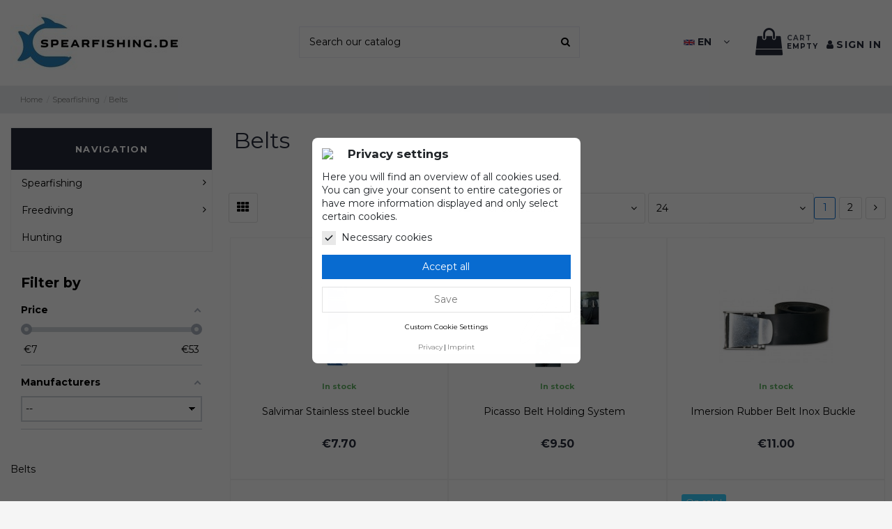

--- FILE ---
content_type: text/html; charset=utf-8
request_url: https://spearfishing.de/en/belts/
body_size: 18891
content:
<!doctype html>
<html lang="en">

<head><script data-keepinline="true">
dataLayer = [];
dataLayer.push({"pageCategory":"CategoryController","ecommerce":{"item_list_id":30,"item_list_name":"Belts","items":[{"item_id":"AP010","item_name":"Salvimar Stainless steel buckle","affiliation":"Spearfishing Shop","index":1,"item_brand":"Salvimar","item_category":"Belts","price":7.7,"quantity":999999},{"item_id":"PA.CIN12515","item_name":"Picasso Belt Holding System","affiliation":"Spearfishing Shop","index":2,"item_brand":"Picasso","item_category":"Belts","price":9.5,"quantity":999982},{"item_id":"CE611","item_name":"Imersion Rubber Belt Inox Buckle","affiliation":"Spearfishing Shop","index":3,"item_brand":"Imersion","item_category":"Belts","price":11,"quantity":999952},{"item_id":"99-20N","item_name":"Seac Sub Nylon Belt Plastic Buckle","affiliation":"Spearfishing Shop","index":4,"item_brand":"Seac Sub","item_category":"Belts","price":12.3,"quantity":96},{"item_id":"PA.BOI12218","item_name":"Picasso Anchor Belt, 0,5 kg","affiliation":"Spearfishing Shop","index":5,"item_brand":"Picasso","item_category":"Belts","price":12.31,"quantity":9999994},{"item_id":"5101N","item_name":"Omer Nylon Belt with SS Buckle","affiliation":"Spearfishing Shop","index":6,"item_brand":"Omer","item_category":"Belts","price":13,"discount":11,"quantity":998},{"item_id":"PA.BOI12236","item_name":"Picasso Anchor Belt, 0,5 kg","affiliation":"Spearfishing Shop","index":7,"item_brand":"Picasso","item_category":"Belts","price":14,"discount":1.25,"quantity":9999995},{"item_id":"206-CINGONY","item_name":"Sigalsub Rubber Belt Plastic Buckle","affiliation":"Spearfishing Shop","index":8,"item_brand":"Sigalsub","item_category":"Belts","price":14.2,"quantity":999989},{"item_id":"207-CINGOIN","item_name":"Sigalsub Rubber Belt Inox Buckle","affiliation":"Spearfishing Shop","index":9,"item_brand":"Sigalsub","item_category":"Belts","price":16.1,"quantity":99999989},{"item_id":"198","item_name":"Seac Sub Rubber Belt Plastic Buckle","affiliation":"Spearfishing Shop","index":10,"item_brand":"Seac Sub","item_category":"Belts","price":16.3,"quantity":999982},{"item_id":"0ACMB029","item_name":"C4 Crotch belt","affiliation":"Spearfishing Shop","index":11,"item_brand":"C4","item_category":"Belts","price":22.4,"quantity":96},{"item_id":"AP016B","item_name":"Belt Salvimar Snake Elastica Pro","affiliation":"Spearfishing Shop","index":12,"item_brand":"Salvimar","item_category":"Belts","price":22.7,"quantity":100},{"item_id":"CE603RXL","item_name":"Belt Imersion Marseillaise, 160 cm.","affiliation":"Spearfishing Shop","index":13,"item_brand":"Imersion","item_category":"Belts","price":24,"quantity":999991},{"item_id":"5106","item_name":"Omer RUBBER WEIGHT BELT NYLON BUCKLE","affiliation":"Spearfishing Shop","index":14,"item_brand":"Omer","item_category":"Belts","price":24.5,"quantity":997},{"item_id":"5105","item_name":"Omer RUBBER WEIGHT BELT INOX BUCKLE","affiliation":"Spearfishing Shop","index":15,"item_brand":"Omer","item_category":"Belts","price":29.4,"quantity":9990},{"item_id":"PA.CIN12507","item_name":"Belt Picasso Stainless Steel Elastic","affiliation":"Spearfishing Shop","index":16,"item_brand":"Picasso","item_category":"Belts","price":25.8,"quantity":999998},{"item_id":null,"item_name":"Saplast Rubber Marseillaise Belt","affiliation":"Spearfishing Shop","index":17,"item_brand":"Saplast","item_category":"Belts","price":26,"quantity":91},{"item_id":"PA.CIN12520","item_name":"Belt Picasso Marseillaise","affiliation":"Spearfishing Shop","index":18,"item_brand":"Picasso","item_category":"Belts","price":26.9,"quantity":999991},{"item_id":"WTB-1000","item_name":"Riffe Rubber Belt Plastic Buckle","affiliation":"Spearfishing Shop","index":19,"item_brand":"Riffe","item_category":"Belts","price":28.6,"quantity":999996},{"item_id":"117-CINMAR","item_name":"Belt Sigalsub Marseillaise","affiliation":"Spearfishing Shop","index":20,"item_brand":"Sigalsub","item_category":"Belts","price":30,"quantity":-10},{"item_id":"99-5/145","item_name":"Seac Sub Marseillaise belt","affiliation":"Spearfishing Shop","index":21,"item_brand":"Seac Sub","item_category":"Belts","price":30.7,"quantity":99997},{"item_id":"400051B","item_name":"Belt Salvimar Marseillaise Pro, 155 cm","affiliation":"Spearfishing Shop","index":22,"item_brand":"Salvimar","item_category":"Belts","price":31.5,"quantity":998},{"item_id":null,"item_name":"Epsealon belt Marseillaise","affiliation":"Spearfishing Shop","index":23,"item_brand":"Epsealon","item_category":"Belts","price":32.67,"quantity":9999991},{"item_id":"TA629030","item_name":"Cressi Sub Silicon Marseillaise Belt White","affiliation":"Spearfishing Shop","index":24,"item_brand":"Cressi","item_category":"Belts","price":33.5,"quantity":94}]},"currencyCode":"EUR","userId":0,"userLogged":false,"userGroups":[],"event":"view_item_list","google_tag_params":{"ecomm_pagetype":"category","ecomm_category":"Belts"}});</script>

<!-- Google Tag Manager -->
<script type="text/javascript"><!--//--><![CDATA[//><!--
(function(w,d,s,l,i){w[l]=w[l]||[];w[l].push({'gtm.start':
new Date().getTime(),event:'gtm.js'});var f=d.getElementsByTagName(s)[0],
j=d.createElement(s),dl=l!='dataLayer'?'&l='+l:'';j.async=true;j.src=
'https://www.googletagmanager.com/gtm.js?id='+i+dl;f.parentNode.insertBefore(j,f);
})(window,document,'script','dataLayer','GTM-M9ZJVQJT');
//--><!]]></script>
<!-- End Google Tag Manager -->

    
        
  <meta charset="utf-8">


  <meta http-equiv="x-ua-compatible" content="ie=edge">



  


  


  <title>Belts - Spearfishing Shop</title>
  
    
  
  
    
  
  <meta name="description" content="">
  <meta name="keywords" content="">
    
      <link rel="canonical" href="https://spearfishing.de/en/belts/">
    

  
          <link rel="alternate" href="https://spearfishing.de/de/guertel-Spearfishing/" hreflang="de">
            <link rel="alternate" href="https://spearfishing.de/de/guertel-Spearfishing/" hreflang="x-default">
                <link rel="alternate" href="https://spearfishing.de/en/belts/" hreflang="en-us">
                <link rel="alternate" href="https://spearfishing.de/ru/remni/" hreflang="ru">
            

  
    <script type="application/ld+json">
  {
    "@context": "https://schema.org",
    "@id": "#store-organization",
    "@type": "Organization",
    "name" : "Spearfishing Shop",
    "url" : "https://spearfishing.de/en/",
  
      "logo": {
        "@type": "ImageObject",
        "url":"https://spearfishing.de/img/spearfishing-shop-logo-1610122018.jpg"
      }
      }
</script>

<script type="application/ld+json">
  {
    "@context": "https://schema.org",
    "@type": "WebPage",
    "isPartOf": {
      "@type": "WebSite",
      "url":  "https://spearfishing.de/en/",
      "name": "Spearfishing Shop"
    },
    "name": "Belts - Spearfishing Shop",
    "url":  "https://spearfishing.de/en/belts/"
  }
</script>


  <script type="application/ld+json">
    {
      "@context": "https://schema.org",
      "@type": "BreadcrumbList",
      "itemListElement": [
                  {
            "@type": "ListItem",
            "position": 1,
            "name": "Home",
            "item": "https://spearfishing.de/en/"
          },              {
            "@type": "ListItem",
            "position": 2,
            "name": "Spearfishing",
            "item": "https://spearfishing.de/en/spearfishing/"
          },              {
            "@type": "ListItem",
            "position": 3,
            "name": "Belts",
            "item": "https://spearfishing.de/en/belts/"
          }          ]
    }
  </script>


  

  
  
    
                
                            
        <link rel="next" href="https://spearfishing.de/en/belts/?page=2">  



    <meta property="og:title" content="Belts - Spearfishing Shop"/>
    <meta property="og:url" content="https://spearfishing.de/en/belts/"/>
    <meta property="og:site_name" content="Spearfishing Shop"/>
    <meta property="og:description" content="">
    <meta property="og:type" content="website">


            
          <meta property="og:image" content="https://spearfishing.de/img/spearfishing-shop-logo-1610122018.jpg" />
    
    





      <meta name="viewport" content="initial-scale=1,user-scalable=no,maximum-scale=1,width=device-width">
  




  <link rel="icon" type="image/vnd.microsoft.icon" href="https://spearfishing.de/img/favicon.ico?1673280874">
  <link rel="shortcut icon" type="image/x-icon" href="https://spearfishing.de/img/favicon.ico?1673280874">
    




    <link rel="stylesheet" href="https://spearfishing.de/themes/warehouse/assets/cache/theme-82266b1909.css" type="text/css" media="all">




<link rel="preload" as="font"
      href="/themes/warehouse/assets/css/font-awesome/fonts/fontawesome-webfont.woff?v=4.7.0"
      type="font/woff" crossorigin="anonymous">
<link rel="preload" as="font"
      href="/themes/warehouse/assets/css/font-awesome/fonts/fontawesome-webfont.woff2?v=4.7.0"
      type="font/woff2" crossorigin="anonymous">


<link  rel="preload stylesheet"  as="style" href="/themes/warehouse/assets/css/font-awesome/css/font-awesome-preload.css"
       type="text/css" crossorigin="anonymous">





  

  <script>
        var af_ajax_path = "https:\/\/spearfishing.de\/en\/module\/amazzingfilter\/ajax?ajax=1";
        var af_classes = {"load_font":1,"icon-filter":"icon-filter","u-times":"u-times","icon-eraser":"icon-eraser","icon-lock":"icon-lock","icon-unlock-alt":"icon-unlock-alt","icon-minus":"icon-minus","icon-plus":"icon-plus","icon-check":"icon-check","icon-save":"icon-save","js-product-miniature":"js-product-miniature","pagination":"pagination"};
        var af_ids = {"main":"main"};
        var af_is_modern = 1;
        var af_product_count_text = "";
        var af_product_list_class = "af-product-list";
        var captchaCssInfo = [{"name":"registration","selector":"#customer-form > section, #customer-form > div"},{"name":"login","selector":"#login-form div.form-group:nth-child(3)"},{"name":"newsletter","selector":".block_newsletter form p"},{"name":"contact","selector":".contact-form > form > section.form-fields"}];
        var captchaUrl = "https:\/\/spearfishing.de\/en\/module\/gc_captcha\/ajaxcaptcha";
        var cookielaw_ajax_link = "https:\/\/spearfishing.de\/en\/module\/gc_cookielaw\/ajax";
        var cookielaw_display_consent_by_js = true;
        var cookielaw_force_delete_cookie = false;
        var cookielaw_reload = false;
        var cookielaw_secure = true;
        var cookielaw_txt_savesettings = "Save Settings";
        var currentPageId = "28";
        var current_controller = "category";
        var elementorFrontendConfig = {"isEditMode":"","stretchedSectionContainer":"","instagramToken":false,"is_rtl":false,"ajax_csfr_token_url":"https:\/\/spearfishing.de\/en\/module\/iqitelementor\/Actions?process=handleCsfrToken&ajax=1"};
        var gc_eventsListenGt = {"add_to_cart":{"className":".product-add-to-cart .add > button.add-to-cart, body#cart .btn.bootstrap-touchspin-up","func":true},"go_to_cart":{"className":".cart-content-btn .btn.btn-primary, .blockcart.cart-preview a","event":"click"},"shopping_cart_events":{"className":"","event":"","func":true},"add_promo_code":{"className":"","event":"","func":true},"begin_checkout":{"className":".card.cart-summary .checkout a.btn.btn-primary","event":"click"},"go_to_wishlist":{"className":".wishlist-nav a","event":"click"},"add_to_wishlist":{"className":"button.wishlist-button-add","event":"click","func":true},"remove_from_wishlist":{"className":"button.wishlist-button-add","event":"click","func":true},"view_item_list":{"className":"#top-menu a","event":"click","func":true},"search":{"className":".search-widgets form","event":"submit","func":true},"step1_link_guest":{"className":"#checkout-personal-information-step a[data-target=\"#checkout-guest-form\"],#checkout-personal-information-step a[href=\"#checkout-guest-form\"]","event":"click"},"step1_link_signin":{"className":"#checkout-personal-information-step a[data-target=\"#checkout-login-form\"],#checkout-personal-information-step a[href=\"#checkout-login-form\"]","event":"click"},"step1_input_firstname":{"className":"#checkout-personal-information-step input[name=\"firstname\"]","event":"change"},"step1_input_lastname":{"className":"#checkout-personal-information-step input[name=\"lastname\"]","event":"change"},"step1_input_email_create":{"className":"#checkout-personal-information-step #checkout-guest-form input[name=\"email\"]","event":"change"},"step1_radio_gender":{"className":"#checkout-personal-information-step input[name=\"id_gender\"]","event":"change"},"step1_input_company":{"className":"#checkout-personal-information-step input[name=\"company\"]","event":"change"},"step1_input_siret":{"className":"#checkout-personal-information-step input[name=\"siret\"]","event":"change"},"step1_input_password_create":{"className":"#checkout-personal-information-step #checkout-guest-form input[name=\"password\"]","event":"change"},"step1_button_continue_create":{"className":"#checkout-personal-information-step #checkout-guest-form button[name=\"continue\"]","event":"click"},"step1_input_birthday":{"className":"#checkout-personal-information-step input[name=\"birthday\"]","event":"change"},"step1_checkbox_optin_on":{"className":"#checkout-personal-information-step input[name=\"optin\"]","event":"change","val":1},"step1_checkbox_optin_off":{"className":"#checkout-personal-information-step input[name=\"optin\"]","event":"change","val":0},"step1_checkbox_privacy_on":{"className":"#checkout-personal-information-step input[name=\"customer_privacy\"]","event":"change","val":1},"step1_checkbox_privacy_off":{"className":"#checkout-personal-information-step input[name=\"customer_privacy\"]","event":"change","val":0},"step1_checkbox_newsletter_on":{"className":"#checkout-personal-information-step input[name=\"newsletter\"]","event":"change","val":1},"step1_checkbox_newsletter_off":{"className":"#checkout-personal-information-step input[name=\"newsletter\"]","event":"change","val":0},"step1_checkbox_psgdpr_on":{"className":"#checkout-personal-information-step input[name=\"psgdpr\"]","event":"change","val":1},"step1_checkbox_psgdpr_off":{"className":"#checkout-personal-information-step input[name=\"psgdpr\"]","event":"change","val":0},"step1_input_email_login":{"className":"#checkout-personal-information-step #checkout-login-form input[name=\"email\"]","event":"change"},"step1_input_password_login":{"className":"#checkout-personal-information-step #checkout-login-form input[name=\"password\"]","event":"change"},"step1_link_forgot_pw":{"className":"#checkout-personal-information-step #checkout-login-form .forgot-password a","event":"click"},"step1_button_continue_login":{"className":"#checkout-personal-information-step #checkout-login-form button[name=\"continue\"]","event":"click"},"step2_radio_id_address_delivery":{"className":"#checkout-addresses-step #delivery-addresses input[name=\"id_address_delivery\"]","event":"change"},"step2_link_edit_address":{"className":"#checkout-addresses-step #delivery-addresses .edit-address","event":"click"},"step2_link_delete_address":{"className":"#checkout-addresses-step #delivery-addresses .delete-address","event":"click"},"step2_add_address":{"className":"#checkout-addresses-step .add-address a","event":"click"},"step2_link_different_invoice_address":{"className":"#checkout-addresses-step a[data-link-action=\"different-invoice-address\"]","event":"click"},"step2_radio_id_address_invoice":{"className":"#checkout-addresses-step #invoice-addresses input[name=\"id_address_invoice\"]","event":"click"},"add_address_info":{"className":"#checkout-addresses-step button[name=\"confirm-addresses\"]","event":"click"},"step3_radio_delivery_option":{"className":"#checkout-delivery-step input[name^=\"delivery_option\"]","event":"change"},"step3_input_delivery_message":{"className":"#checkout-delivery-step textarea[name=\"delivery_message\"]","event":"change"},"add_shipping_info":{"className":"#checkout-delivery-step button[name=\"confirmDeliveryOption\"]","event":"click"},"step4_payment_option":{"className":"#checkout-payment-step input[name^=\"payment-option\"]","event":"change"},"step4_checkbox_conditions_on":{"className":"#checkout-payment-step input[name=\"conditions_to_approve[terms-and-conditions]\"]","event":"change","val":1},"step4_checkbox_conditions_off":{"className":"#checkout-payment-step input[name=\"conditions_to_approve[terms-and-conditions]\"]","event":"change","val":0},"step4_checkbox_gdpr_on":{"className":"#checkout-payment-step input[name=\"conditions_to_approve[gdpr-delivery]\"]","event":"change","val":1},"step4_checkbox_gdpr_off":{"className":"#checkout-payment-step input[name=\"conditions_to_approve[gdpr-delivery]\"]","event":"change","val":0},"step4_link_edit_addresses":{"className":"#order-summary-content .step-to-addresses","event":"click","firstOrderListen":1},"step4_link_edit_shipping":{"className":"#order-summary-content .step-to-delivery","event":"click","firstOrderListen":1},"step4_checkbox_virtual_on":{"className":"#checkout-payment-step input[name=\"conditions_to_approve[virtual-products]\"]","event":"change","val":1},"step4_checkbox_virtual_off":{"className":"#checkout-payment-step input[name=\"conditions_to_approve[virtual-products]\"]","event":"change","val":0},"checkout_steps":{"className":false,"func":true},"add_payment_info":{"className":"#payment-confirmation button[type=\"submit\"]","event":"click"},"go_to_login":{"className":"header .user-info > a","event":"click"},"login":{"className":"#login-form","event":"submit"},"password_forgotten":{"className":"#login-form .forgot-password a","event":"click"},"create_account":{"className":".no-account a","event":"click"},"sign_up":{"className":".register-form form#customer-form","event":"submit"}};
        var gc_googletagmanager_ajax = "https:\/\/spearfishing.de\/en\/module\/gc_googletagmanager\/ajax?ajax=1";
        var iqitTheme = {"rm_sticky":"0","rm_breakpoint":0,"op_preloader":"pre","cart_style":"side","cart_confirmation":"notification","h_layout":"1","f_fixed":"","f_layout":"1","h_absolute":"0","h_sticky":"menu","hw_width":"inherit","hm_submenu_width":"default","h_search_type":"full","pl_lazyload":true,"pl_infinity":false,"pl_rollover":true,"pl_crsl_autoplay":false,"pl_slider_ld":3,"pl_slider_d":3,"pl_slider_t":2,"pl_slider_p":1,"pp_thumbs":"left","pp_zoom":"inner","pp_image_layout":"carousel","pp_tabs":"tabh","pl_grid_qty":true};
        var iqitcountdown_days = "d.";
        var iqitextendedproduct = {"speed":"70"};
        var iqitfdc_from = 0;
        var iqitmegamenu = {"sticky":"false","containerSelector":"#wrapper > .container"};
        var iqitreviews = [];
        var load_more = false;
        var page_link_rewrite_text = "page";
        var popupDisplayPages = ["1","2","3","4","5","6","14"];
        var prestashop = {"cart":{"products":[],"totals":{"total":{"type":"total","label":"Total","amount":0,"value":"\u20ac0.00"},"total_including_tax":{"type":"total","label":"Total (tax incl.)","amount":0,"value":"\u20ac0.00"},"total_excluding_tax":{"type":"total","label":"Total (tax excl.)","amount":0,"value":"\u20ac0.00"}},"subtotals":{"products":{"type":"products","label":"Subtotal","amount":0,"value":"\u20ac0.00"},"discounts":null,"shipping":{"type":"shipping","label":"Shipping","amount":0,"value":""},"tax":{"type":"tax","label":"Included taxes","amount":0,"value":"\u20ac0.00"}},"products_count":0,"summary_string":"0 items","vouchers":{"allowed":0,"added":[]},"discounts":[],"minimalPurchase":16.81,"minimalPurchaseRequired":"A minimum shopping cart total of \u20ac16.81 (tax excl.) is required to validate your order. Current cart total is \u20ac0.00 (tax excl.)."},"currency":{"id":1,"name":"Euro","iso_code":"EUR","iso_code_num":"978","sign":"\u20ac"},"customer":{"lastname":null,"firstname":null,"email":null,"birthday":null,"newsletter":null,"newsletter_date_add":null,"optin":null,"website":null,"company":null,"siret":null,"ape":null,"is_logged":false,"gender":{"type":null,"name":null},"addresses":[]},"language":{"name":"EN","iso_code":"en","locale":"en-US","language_code":"en-us","is_rtl":"0","date_format_lite":"m\/d\/Y","date_format_full":"m\/d\/Y H:i:s","id":2},"page":{"title":"","canonical":"https:\/\/spearfishing.de\/en\/belts\/","meta":{"title":"Belts","description":"","keywords":"","robots":"index"},"page_name":"category","body_classes":{"lang-en":true,"lang-rtl":false,"country-DE":true,"currency-EUR":true,"layout-left-column":true,"page-category":true,"tax-display-enabled":true,"category-id-30":true,"category-Belts":true,"category-id-parent-12":true,"category-depth-level-3":true},"admin_notifications":[]},"shop":{"name":"Spearfishing Shop","logo":"https:\/\/spearfishing.de\/img\/spearfishing-shop-logo-1610122018.jpg","stores_icon":"https:\/\/spearfishing.de\/img\/logo_stores.png","favicon":"https:\/\/spearfishing.de\/img\/favicon.ico"},"urls":{"base_url":"https:\/\/spearfishing.de\/","current_url":"https:\/\/spearfishing.de\/en\/belts\/","shop_domain_url":"https:\/\/spearfishing.de","img_ps_url":"https:\/\/spearfishing.de\/img\/","img_cat_url":"https:\/\/spearfishing.de\/img\/c\/","img_lang_url":"https:\/\/spearfishing.de\/img\/l\/","img_prod_url":"https:\/\/spearfishing.de\/img\/p\/","img_manu_url":"https:\/\/spearfishing.de\/img\/m\/","img_sup_url":"https:\/\/spearfishing.de\/img\/su\/","img_ship_url":"https:\/\/spearfishing.de\/img\/s\/","img_store_url":"https:\/\/spearfishing.de\/img\/st\/","img_col_url":"https:\/\/spearfishing.de\/img\/co\/","img_url":"https:\/\/spearfishing.de\/themes\/warehouse\/assets\/img\/","css_url":"https:\/\/spearfishing.de\/themes\/warehouse\/assets\/css\/","js_url":"https:\/\/spearfishing.de\/themes\/warehouse\/assets\/js\/","pic_url":"https:\/\/spearfishing.de\/upload\/","pages":{"address":"https:\/\/spearfishing.de\/en\/address","addresses":"https:\/\/spearfishing.de\/en\/addresses","authentication":"https:\/\/spearfishing.de\/en\/authentifizierung","cart":"https:\/\/spearfishing.de\/en\/cart","category":"https:\/\/spearfishing.de\/en\/index.php?controller=category","cms":"https:\/\/spearfishing.de\/en\/index.php?controller=cms","contact":"https:\/\/spearfishing.de\/en\/kontaktieren-sie-uns","discount":"https:\/\/spearfishing.de\/en\/discount","guest_tracking":"https:\/\/spearfishing.de\/en\/guest-tracking","history":"https:\/\/spearfishing.de\/en\/order-history","identity":"https:\/\/spearfishing.de\/en\/kennung","index":"https:\/\/spearfishing.de\/en\/","my_account":"https:\/\/spearfishing.de\/en\/my-account","order_confirmation":"https:\/\/spearfishing.de\/en\/order-confirmation","order_detail":"https:\/\/spearfishing.de\/en\/index.php?controller=order-detail","order_follow":"https:\/\/spearfishing.de\/en\/bestellungsverfolgung","order":"https:\/\/spearfishing.de\/en\/bestellung","order_return":"https:\/\/spearfishing.de\/en\/index.php?controller=order-return","order_slip":"https:\/\/spearfishing.de\/en\/credit-slip","pagenotfound":"https:\/\/spearfishing.de\/en\/page-not-found","password":"https:\/\/spearfishing.de\/en\/password-recovery","pdf_invoice":"https:\/\/spearfishing.de\/en\/index.php?controller=pdf-invoice","pdf_order_return":"https:\/\/spearfishing.de\/en\/index.php?controller=pdf-order-return","pdf_order_slip":"https:\/\/spearfishing.de\/en\/index.php?controller=pdf-order-slip","prices_drop":"https:\/\/spearfishing.de\/en\/prices-drop","product":"https:\/\/spearfishing.de\/en\/index.php?controller=product","search":"https:\/\/spearfishing.de\/en\/search","sitemap":"https:\/\/spearfishing.de\/en\/sitemap","stores":"https:\/\/spearfishing.de\/en\/stores","supplier":"https:\/\/spearfishing.de\/en\/zulieferer","register":"https:\/\/spearfishing.de\/en\/authentifizierung?create_account=1","order_login":"https:\/\/spearfishing.de\/en\/bestellung?login=1"},"alternative_langs":{"de":"https:\/\/spearfishing.de\/de\/guertel-Spearfishing\/","en-us":"https:\/\/spearfishing.de\/en\/belts\/","ru":"https:\/\/spearfishing.de\/ru\/remni\/"},"theme_assets":"\/themes\/warehouse\/assets\/","actions":{"logout":"https:\/\/spearfishing.de\/en\/?mylogout="},"no_picture_image":{"bySize":{"small_default":{"url":"https:\/\/spearfishing.de\/img\/p\/en-default-small_default.jpg","width":98,"height":127},"cart_default":{"url":"https:\/\/spearfishing.de\/img\/p\/en-default-cart_default.jpg","width":125,"height":162},"home_default":{"url":"https:\/\/spearfishing.de\/img\/p\/en-default-home_default.jpg","width":236,"height":305},"large_default":{"url":"https:\/\/spearfishing.de\/img\/p\/en-default-large_default.jpg","width":381,"height":492},"medium_default":{"url":"https:\/\/spearfishing.de\/img\/p\/en-default-medium_default.jpg","width":452,"height":584},"thickbox_default":{"url":"https:\/\/spearfishing.de\/img\/p\/en-default-thickbox_default.jpg","width":1100,"height":1422}},"small":{"url":"https:\/\/spearfishing.de\/img\/p\/en-default-small_default.jpg","width":98,"height":127},"medium":{"url":"https:\/\/spearfishing.de\/img\/p\/en-default-large_default.jpg","width":381,"height":492},"large":{"url":"https:\/\/spearfishing.de\/img\/p\/en-default-thickbox_default.jpg","width":1100,"height":1422},"legend":""}},"configuration":{"display_taxes_label":true,"display_prices_tax_incl":true,"is_catalog":false,"show_prices":true,"opt_in":{"partner":false},"quantity_discount":{"type":"discount","label":"Unit discount"},"voucher_enabled":0,"return_enabled":0},"field_required":[],"breadcrumb":{"links":[{"title":"Home","url":"https:\/\/spearfishing.de\/en\/"},{"title":"Spearfishing","url":"https:\/\/spearfishing.de\/en\/spearfishing\/"},{"title":"Belts","url":"https:\/\/spearfishing.de\/en\/belts\/"}],"count":3},"link":{"protocol_link":"https:\/\/","protocol_content":"https:\/\/"},"time":1769304393,"static_token":"3d499cf4b2bc4b7e9337d87f4f73d3c4","token":"2a05d14e4fa69feab7b195c71163e101","debug":false};
        var scheduleType = "";
        var shopClosed = 0;
        var show_load_more_btn = true;
      </script>



  <style type="text/css">@media(max-width:767px){#amazzing_filter{position:fixed;opacity:0;}}</style>



    
    
    </head>

<body id="category" class="lang-en country-de currency-eur layout-left-column page-category tax-display-enabled category-id-30 category-belts category-id-parent-12 category-depth-level-3 body-desktop-header-style-w-1">


    




    <div id="gc_googletagmanager_body"><!-- Google Tag Manager (noscript) -->
<iframe src="https://www.googletagmanager.com/ns.html?id=GTM-M9ZJVQJT" height="0" width="0"></iframe>
<!-- End Google Tag Manager (noscript) --></div>



<main id="main-page-content" style="opacity: 0;" >
    
            

    <header id="header" class="desktop-header-style-w-1">
        
            
  <div class="header-banner">
    
  </div>






<div id="desktop-header" class="desktop-header-style-1">
    
            
<div class="header-top">
    <div id="desktop-header-container" class="container">
        <div class="row align-items-center">
                            <div class="col col-auto col-header-left">
                    <div id="desktop_logo">
                        
  <a href="https://spearfishing.de/en/">
    <img class="logo img-fluid"
         src="https://spearfishing.de/img/spearfishing-shop-logo-1610122018.jpg"
                  alt="Spearfishing Shop"
         width="250"
         height="81"
    >
  </a>

                    </div>
                    
                </div>
                <div class="col col-header-center">
                                        <!-- Block search module TOP -->

<!-- Block search module TOP -->
<div id="search_widget" class="search-widget" data-search-controller-url="https://spearfishing.de/en/module/iqitsearch/searchiqit">
    <form method="get" action="https://spearfishing.de/en/module/iqitsearch/searchiqit">
        <div class="input-group">
            <input type="text" name="s" value="" data-all-text="Show all results"
                   data-blog-text="Blog post"
                   data-product-text="Product"
                   data-brands-text="Brand"
                   autocomplete="off" autocorrect="off" autocapitalize="off" spellcheck="false"
                   placeholder="Search our catalog" class="form-control form-search-control" />
            <button type="submit" class="search-btn">
                <i class="fa fa-search"></i>
            </button>
        </div>
    </form>
</div>
<!-- /Block search module TOP -->

<!-- /Block search module TOP -->


                    
                </div>
            			
<div id="_desktop_language-content" class="d-inline-block">
    <div id="language_selector" class="m-nav-btn">
        <div class="language-selector-wrapper d-inline-block">
            <div class="language-selector dropdown js-dropdown">
                <a class="expand-more" data-toggle="dropdown" data-iso-code="en"><img width="16" height="11" src="https://spearfishing.de/img/l/2.jpg" alt="EN" class="img-fluid lang-flag" /> EN <i class="fa fa-angle-down fa-fw" aria-hidden="true"></i></a>
                <div class="dropdown-menu">
                    <ul>
                                                    <li >
                                <a href="https://spearfishing.de/de/guertel-Spearfishing/" rel="alternate" hreflang="de"
                                class="dropdown-item"><img width="16" height="11" src="https://spearfishing.de/img/l/1.jpg" alt="DE" class="img-fluid lang-flag"  data-iso-code="de"/> DE</a>
                            </li>
                                                    <li  class="current" >
                                <a href="https://spearfishing.de/en/belts/" rel="alternate" hreflang="en"
                                class="dropdown-item"><img width="16" height="11" src="https://spearfishing.de/img/l/2.jpg" alt="EN" class="img-fluid lang-flag"  data-iso-code="en"/> EN</a>
                            </li>
                                                    <li >
                                <a href="https://spearfishing.de/ru/remni/" rel="alternate" hreflang="ru"
                                class="dropdown-item"><img width="16" height="11" src="https://spearfishing.de/img/l/3.jpg" alt="RU" class="img-fluid lang-flag"  data-iso-code="ru"/> RU</a>
                            </li>
                                            </ul>
                </div>
            </div>
        </div>
    </div>
</div>

            <div class="col col-auto col-header-right text-right">
                                    
                                            <div id="ps-shoppingcart-wrapper">
    <div id="ps-shoppingcart"
         class="header-cart-default ps-shoppingcart side-cart">
         <div id="blockcart" class="blockcart cart-preview"
         data-refresh-url="//spearfishing.de/en/module/ps_shoppingcart/ajax">
        <a id="cart-toogle" class="cart-toogle header-btn header-cart-btn" data-toggle="dropdown" data-display="static">
            <i class="fa fa-shopping-bag fa-fw icon" aria-hidden="true"><span class="cart-products-count-btn  d-none">0</span></i>
            <span class="info-wrapper">
            <span class="title">Cart</span>
            <span class="cart-toggle-details">
            <span class="text-faded cart-separator"> / </span>
                            Empty
                        </span>
            </span>
        </a>
        <div id="_desktop_blockcart-content" class="dropdown-menu-custom dropdown-menu">
    <div id="blockcart-content" class="blockcart-content" >
        <div class="cart-title">
            <span class="modal-title">Your cart</span>
            <button type="button" id="js-cart-close" class="close">
                <span>×</span>
            </button>
            <hr>
        </div>
                    <span class="no-items">There are no more items in your cart</span>
            </div>
</div> </div>




    </div>
</div>

                                        
                
                <div id="user_info">
            <a
                href="https://spearfishing.de/en/my-account"
                title="Log in to your customer account"
                rel="nofollow"
        ><i class="fa fa-user" aria-hidden="true"></i>
            <span>Sign in</span>
        </a>
    </div>


                
            </div>
            <div class="col-12">
                <div class="row">
                    

<div class="menu col-lg-8 col-md-7 js-top-menu position-static hidden-sm-down" id="_desktop_top_menu">
    
    
    <div class="clearfix"></div>
</div>

                </div>
            </div>
        </div>
    </div>
</div>
<div class="container iqit-megamenu-container">	<div id="iqitmegamenu-wrapper" class="iqitmegamenu-wrapper iqitmegamenu-all">
		<div class="container container-iqitmegamenu">
		<div id="iqitmegamenu-horizontal" class="iqitmegamenu  clearfix" role="navigation">

								
								
						</div>
		</div>
		<div id="sticky-cart-wrapper"></div>
	</div>

<div id="_desktop_iqitmegamenu-mobile">
	<div id="iqitmegamenu-mobile">
		
		<ul>
		



	
	<li><span class="mm-expand"><i class="fa fa-angle-down expand-icon" aria-hidden="true"></i><i class="fa fa-angle-up close-icon" aria-hidden="true"></i></span><a  href="https://spearfishing.de/en/spearfishing/" >Spearfishing</a>
	<ul><li><a  href="https://spearfishing.de/en/accessoires/" >Accessoires</a></li><li><a  href="https://spearfishing.de/en/aquascooter/" >Aquascooter</a></li><li><a  href="https://spearfishing.de/en/bags/" >Bags</a></li><li><a  href="https://spearfishing.de/en/belts/" >Belts</a></li><li><a  href="https://spearfishing.de/en/blades/" >Blades</a></li><li><a  href="https://spearfishing.de/en/buoys-boards/" >Buoys &amp; Boards</a></li><li><a  href="https://spearfishing.de/en/computers/" >Computers</a></li><li><a  href="https://spearfishing.de/en/fins/" >Fins</a></li><li><a  href="https://spearfishing.de/en/fish-stringer/" >Fish Stringer</a></li><li><a  href="https://spearfishing.de/en/flashers/" >Flashers</a></li><li><a  href="https://spearfishing.de/en/floatlinebungee/" >Floatline/Bungee</a></li><li><a  href="https://spearfishing.de/en/footpockets/" >Footpockets</a></li><li><a  href="https://spearfishing.de/en/foto-and-video/" >Foto and Video </a></li><li><a  href="https://spearfishing.de/en/gloves/" >Gloves</a></li><li><a  href="https://spearfishing.de/en/knives/" >Knives</a></li><li><a  href="https://spearfishing.de/en/line/" >Line</a></li><li><a  href="https://spearfishing.de/en/masks/" >Masks</a></li><li><a  href="https://spearfishing.de/en/polespears/" >Polespears</a></li><li><a  href="https://spearfishing.de/en/reels/" >Reels</a></li><li><a  href="https://spearfishing.de/en/shafts/" >Shafts</a></li><li><a  href="https://spearfishing.de/en/snorkels/" >Snorkels</a></li><li><a  href="https://spearfishing.de/en/socks/" >Socks</a></li><li><a  href="https://spearfishing.de/en/spare-parts-for-spearguns/" >Spare parts for spearguns</a></li><li><a  href="https://spearfishing.de/en/speargun-slings/" >Speargun slings</a></li><li><a  href="https://spearfishing.de/en/spearguns/" >Spearguns</a></li><li><a  href="https://spearfishing.de/en/tips/" >Tips</a></li><li><a  href="https://spearfishing.de/en/torches/" >Torches</a></li><li><a  href="https://spearfishing.de/en/wear/" >Wear</a></li><li><a  href="https://spearfishing.de/en/weight-vests/" >Weight vests</a></li><li><a  href="https://spearfishing.de/en/weights-and-leads/" >Weights and Leads</a></li><li><a  href="https://spearfishing.de/en/wetsuits/" >Wetsuits</a></li><li><a  href="https://spearfishing.de/en/wetsuits-only-jacket/" >Wetsuits - Only Jacket</a></li><li><a  href="https://spearfishing.de/en/wetsuits-only-pants/" >Wetsuits - Only Pants</a></li><li><a  href="https://spearfishing.de/en/wishbones/" >Wishbones</a></li></ul></li><li><span class="mm-expand"><i class="fa fa-angle-down expand-icon" aria-hidden="true"></i><i class="fa fa-angle-up close-icon" aria-hidden="true"></i></span><a  href="https://spearfishing.de/en/freediving/" >Freediving</a>
	<ul><li><a  href="https://spearfishing.de/en/accessoires/" >Accessoires</a></li><li><a  href="https://spearfishing.de/en/anzuege/" >Anzüge</a></li><li><a  href="https://spearfishing.de/en/bags/" >Bags</a></li><li><a  href="https://spearfishing.de/en/belts/" >Belts</a></li><li><a  href="https://spearfishing.de/en/blades/" >Blades</a></li><li><a  href="https://spearfishing.de/en/buoys/" >Buoys</a></li><li><a  href="https://spearfishing.de/en/computers/" >Computers</a></li><li><a  href="https://spearfishing.de/en/fins/" >Fins</a></li><li><a  href="https://spearfishing.de/en/footpockets/" >Footpockets</a></li><li><a  href="https://spearfishing.de/en/gloves/" >Gloves</a></li><li><a  href="https://spearfishing.de/en/mask/" >Mask</a></li><li><a  href="https://spearfishing.de/en/snorkels/" >Snorkels</a></li><li><a  href="https://spearfishing.de/en/socks/" >Socks</a></li><li><a  href="https://spearfishing.de/en/weights-and-leads/" >Weights and Leads</a></li><li><a  href="https://spearfishing.de/en/wetsuits-only-jackets/" >Wetsuits - only Jackets</a></li><li><a  href="https://spearfishing.de/en/wetsuits-only-pants/" >Wetsuits - only Pants</a></li></ul></li><li><span class="mm-expand"><i class="fa fa-angle-down expand-icon" aria-hidden="true"></i><i class="fa fa-angle-up close-icon" aria-hidden="true"></i></span><a  href="https://spearfishing.de/en/hunting/" >Hunting</a>
	<ul><li><a  href="https://spearfishing.de/en/accessoires/" >Accessoires</a></li><li><a  href="https://spearfishing.de/en/knives/" >Knives</a></li><li><a  href="https://spearfishing.de/en/shoes/" >Shoes</a></li></ul></li>
		</ul>
		
	</div>
</div>
</div>


    </div>



    <div id="mobile-header" class="mobile-header-style-3">
                    <div class="container">
    <div class="mobile-main-bar">
        <div class="col-mobile-logo text-center">
            
  <a href="https://spearfishing.de/en/">
    <img class="logo img-fluid"
         src="https://spearfishing.de/img/spearfishing-shop-logo-1610122018.jpg"
                  alt="Spearfishing Shop"
         width="250"
         height="81"
    >
  </a>

        </div>
    </div>
</div>
<div id="mobile-header-sticky">
    <div class="mobile-buttons-bar">
        <div class="container">
            <div class="row no-gutters align-items-center row-mobile-buttons">
                <div class="col  col-mobile-btn col-mobile-btn-menu text-center col-mobile-menu-dropdown">
                    <a class="m-nav-btn"  data-toggle="dropdown" data-display="static"><i class="fa fa-bars" aria-hidden="true"></i>
                        <span>Menu</span></a>
                    <div id="mobile_menu_click_overlay"></div>
                    <div id="_mobile_iqitmegamenu-mobile" class="text-left dropdown-menu-custom dropdown-menu"></div>
                </div>
                <div id="mobile-btn-langauge" class="col col-auto col-mobile-btn col-mobile-btn-language">
                    <div id="_mobile_language-content"></div>
                </div>
                <div id="mobile-btn-search" class="col col-mobile-btn col-mobile-btn-search text-center">
                    <a class="m-nav-btn" data-toggle="dropdown" data-display="static"><i class="fa fa-search" aria-hidden="true"></i>
                        <span>Search</span></a>
                    <div id="search-widget-mobile" class="dropdown-content dropdown-menu dropdown-mobile search-widget">
                        
                                                    
<!-- Block search module TOP -->
<form method="get" action="https://spearfishing.de/en/module/iqitsearch/searchiqit">
    <div class="input-group">
        <input type="text" name="s" value=""
               placeholder="Search"
               data-all-text="Show all results"
               data-blog-text="Blog post"
               data-product-text="Product"
               data-brands-text="Brand"
               autocomplete="off" autocorrect="off" autocapitalize="off" spellcheck="false"
               class="form-control form-search-control">
        <button type="submit" class="search-btn">
            <i class="fa fa-search"></i>
        </button>
    </div>
</form>
<!-- /Block search module TOP -->

                                                
                    </div>


                </div>
                <div class="col col-mobile-btn col-mobile-btn-account text-center">
                    <a href="https://spearfishing.de/en/my-account" class="m-nav-btn"><i class="fa fa-user" aria-hidden="true"></i>
                        <span>     
                                                            Sign in
                                                        </span></a>
                </div>

                

                                <div class="col col-mobile-btn col-mobile-btn-cart ps-shoppingcart text-center side-cart">
                   <div id="mobile-cart-wrapper">
                    <a id="mobile-cart-toogle" class="m-nav-btn" data-display="static" data-toggle="dropdown"><i class="fa fa-shopping-bag mobile-bag-icon" aria-hidden="true"><span id="mobile-cart-products-count" class="cart-products-count cart-products-count-btn">
                                
                                                                    0
                                                                
                            </span></i>
                        <span>Cart</span></a>
                    <div id="_mobile_blockcart-content" class="dropdown-menu-custom dropdown-menu"></div>
                   </div>
                </div>
                            </div>
        </div>
    </div>
</div>
            </div>



        
    </header>
    

    <section id="wrapper">
        
        

<nav data-depth="3" class="breadcrumb">
            <div class="container">
                <div class="row align-items-center">
                <div class="col">
                    <ol>
                        
                            


                                 
                                                                            <li>
                                            <a href="https://spearfishing.de/en/"><span>Home</span></a>
                                        </li>
                                                                    

                            


                                 
                                                                            <li>
                                            <a href="https://spearfishing.de/en/spearfishing/"><span>Spearfishing</span></a>
                                        </li>
                                                                    

                            


                                 
                                                                            <li>
                                            <span>Belts</span>
                                        </li>
                                                                    

                                                    
                    </ol>
                </div>
                <div class="col col-auto"> </div>
            </div>
                    </div>
        </nav>


        <div id="inner-wrapper" class="container">
            
    
            
                
   <aside id="notifications">
        
        
        
      
  </aside>
              

            
                <div class="row">
            

                
 <div id="content-wrapper"
         class="js-content-wrapper left-column col-12 col-md-9 ">
        
        
    <section id="main">
        
    <div id="js-product-list-header">

        <h1 class="h1 page-title"><span>Belts</span></h1>

</div>

    

    

    
    
        



        

        <section id="products">
                            
                    <div id="">
                        
                    </div>
                
                <div id="">
                    
                        <div id="js-product-list-top" class="products-selection">
    <div class="row align-items-center justify-content-between small-gutters">
                    <div class="col col-auto facated-toggler"></div>
        
                                                                                                                                                                    
        



                <div class="col view-switcher">
            <a href="https://spearfishing.de/en/belts/?order=product.price.asc&productListView=grid" class="current js-search-link hidden-sm-down" data-button-action="change-list-view" data-view="grid"  rel="nofollow"><i class="fa fa-th" aria-hidden="true"></i></a>
            <a href="https://spearfishing.de/en/belts/?order=product.price.asc&productListView=list" class=" js-search-link hidden-sm-down" data-button-action="change-list-view" data-view="list"  rel="nofollow"><i class="fa fa-th-list" aria-hidden="true"></i></a>
        </div>
            
                    <div class="col col-auto col-left-sort">
                
                    
<div class="products-sort-nb-dropdown products-sort-order dropdown">
    <a class="select-title expand-more form-control" rel="nofollow" data-toggle="dropdown" data-display="static" aria-haspopup="true" aria-expanded="false" aria-label="Sort by selection">
       <span class="select-title-name"> Cheapest first</span>
        <i class="fa fa-angle-down" aria-hidden="true"></i>
    </a>
    <div class="dropdown-menu">
                                <a
                    rel="nofollow"
                    href="https://spearfishing.de/en/belts/?order=product.position.asc"
                    class="select-list dropdown-item js-search-link"
            >
                Relevance
            </a>
                                <a
                    rel="nofollow"
                    href="https://spearfishing.de/en/belts/?order=product.date_add.desc"
                    class="select-list dropdown-item js-search-link"
            >
                New products first
            </a>
                                <a
                    rel="nofollow"
                    href="https://spearfishing.de/en/belts/?order=product.name.asc"
                    class="select-list dropdown-item js-search-link"
            >
                Name, A to Z
            </a>
                                <a
                    rel="nofollow"
                    href="https://spearfishing.de/en/belts/?order=product.name.desc"
                    class="select-list dropdown-item js-search-link"
            >
                Name, Z to A
            </a>
                                                            <a
                    rel="nofollow"
                    href="https://spearfishing.de/en/belts/?order=product.price.asc"
                    class="select-list dropdown-item current js-search-link"
            >
                Cheapest first
            </a>
                                <a
                    rel="nofollow"
                    href="https://spearfishing.de/en/belts/?order=product.price.desc"
                    class="select-list dropdown-item js-search-link"
            >
                Most expensive first
            </a>
                                <a
                    rel="nofollow"
                    href="https://spearfishing.de/en/belts/?order=product.quantity.desc"
                    class="select-list dropdown-item js-search-link"
            >
                In stock first
            </a>
                                <a
                    rel="nofollow"
                    href="https://spearfishing.de/en/belts/?order=product.random.desc"
                    class="select-list dropdown-item js-search-link"
            >
                Random
            </a>
            </div>
</div>



<div class="products-sort-nb-dropdown products-nb-per-page dropdown">
    <a class="select-title expand-more form-control" rel="nofollow" data-toggle="dropdown" data-display="static" aria-haspopup="true" aria-expanded="false">
        24
        <i class="fa fa-angle-down" aria-hidden="true"></i>
    </a>

    <div class="dropdown-menu">
        <a
                rel="nofollow"
                href=" https://spearfishing.de/en/belts/?resultsPerPage=12"
                class="select-list dropdown-item js-search-link"
        >
            12
        </a>
        <a
                rel="nofollow"
                href=" https://spearfishing.de/en/belts/?resultsPerPage=24"
                class="select-list dropdown-item js-search-link"
        >
            24
        </a>
        <a
                rel="nofollow"
                href=" https://spearfishing.de/en/belts/?resultsPerPage=36"
                class="select-list dropdown-item js-search-link"
        >
            36
        </a>
        <a
                rel="nofollow"
                href=" https://spearfishing.de/en/belts/?resultsPerPage=99999"
                class="select-list dropdown-item js-search-link"
        >
            Show all
        </a>
     </div>
</div>

                
            </div>
            <div class="col col-auto pagination-wrapper hidden-sm-down">
                
<nav class="pagination">
    
                <ul class="page-list clearfix text-center">
                                                <li class="  current ">
                                                    <a
                                    rel="nofollow"
                                    href="https://spearfishing.de/en/belts/"
                                                                                                            class="disabled js-search-link"
                                    data-after-click="backToTop"
                            >
                                                                    1
                                                            </a>
                                            </li>
                                                                <li class=" ">
                                                    <a
                                    rel="nofollow"
                                    href="https://spearfishing.de/en/belts/?page=2"
                                                                                                            class="js-search-link"
                                    data-after-click="backToTop"
                            >
                                                                    2
                                                            </a>
                                            </li>
                                                                <li class=" ">
                                                    <a
                                    rel="next"
                                    href="https://spearfishing.de/en/belts/?page=2"
                                     id="infinity-url-next"                                                                         class="next js-search-link"
                                    data-after-click="backToTop"
                            >
                                                                    <i class="fa fa-angle-right" aria-hidden="true"></i>
                                                            </a>
                                            </li>
                                    </ul>
            
</nav>

            </div>
            </div>
</div>

                    
                </div>

                
                                                       
                <div id="">
                    
                        <div id="facets-loader-icon"><i class="fa fa-circle-o-notch fa-spin"></i></div>
                        <div id="js-product-list">
    <div class="products row products-grid">
                    
                                    
    <div class="js-product-miniature-wrapper js-product-miniature-wrapper-178         col-12 col-md-6 col-lg-4 col-xl-4     ">
        <article
                class="product-miniature product-miniature-default product-miniature-grid product-miniature-layout-2 js-product-miniature"
                data-id-product="178"
                data-id-product-attribute="0"

        >

        
                        
    
    <div class="thumbnail-container">
        <a href="https://spearfishing.de/en/salvimar-stainless-steel-buckle.html" class="thumbnail product-thumbnail">

                            <img
                        
                                data-src="https://spearfishing.de/361-home_default/salvimar-stainless-steel-buckle.jpg"
                                src="/themes/warehouse/assets/img/blank.png"

                                                alt="Salvimar Stainless steel buckle Belts"
                        data-full-size-image-url="https://spearfishing.de/361-thickbox_default/salvimar-stainless-steel-buckle.jpg"
                        width="236"
                        height="305"
                        class="img-fluid js-lazy-product-image product-thumbnail-first"
                >
            

                                                                                                                                </a>

        
            <ul class="product-flags">
                            </ul>
        

       

                
            <div class="product-availability d-block">
                                    <span
                            class="badge  badge-success product-available mt-2">
                                                                                             In stock
                                  </span>
                
            </div>
        
        
    </div>





<div class="product-description">

    
    <div class="row extra-small-gutters justify-content-end">
        <div class="col">
            
                                    <div class="product-category-name text-muted">Belts</div>            

            
                <p class="h3 product-title">
                    <a href="https://spearfishing.de/en/salvimar-stainless-steel-buckle.html">Salvimar Stainless steel buckle</a>
                </p>
            

            
                                    <div class="product-brand text-muted">Salvimar</div>            

            
                                    <div class="product-reference text-muted">AP010</div>            


            
                            

        </div>
        <div class="col col-auto product-miniature-right">

      

            
                



            
        </div>
    </div>

    
        <div class="product-description-short text-muted">
            
        </div>
    

    
        
<div class="product-add-cart">
            <form action="https://spearfishing.de/en/cart?add=1&amp;id_product=178&amp;id_product_attribute=0&amp;token=3d499cf4b2bc4b7e9337d87f4f73d3c4" method="post">

            <input type="hidden" name="id_product" value="178">
            <div class="input-group-add-cart">
             
                    <div class="product-price-and-shipping">
                
                <a href="https://spearfishing.de/en/salvimar-stainless-steel-buckle.html"> <span  class="product-price" content="7.7">€7.70</span></a>
                                
                
                
            </div>
            
                
                <button
                        class="btn btn-product-list add-to-cart"
                        data-button-action="add-to-cart"
                        type="submit"
                                                
                >  <svg width="18" height="20" viewBox="0 0 18 20" fill="none" xmlns="http://www.w3.org/2000/svg">
            <path d="M17 8H1V19H17V8Z" stroke="white" stroke-width="2" stroke-miterlimit="10"></path>
            <path d="M5 12V5C5 2.8 6.8 1 9 1C11.2 1 13 2.8 13 5V12" stroke="white" stroke-width="2" stroke-miterlimit="10"></path>
            </svg>                </button>
            </div>

        </form>
    </div>    

    
        
    
 
         
            <div class="product-functional-buttons product-functional-buttons-bottom">
                <div class="product-functional-buttons-links">
                    
                   
                </div>
            </div>
        
        </div>
        
        

            
        </article>
    </div>

                            
                    
                                    
    <div class="js-product-miniature-wrapper js-product-miniature-wrapper-179         col-12 col-md-6 col-lg-4 col-xl-4     ">
        <article
                class="product-miniature product-miniature-default product-miniature-grid product-miniature-layout-2 js-product-miniature"
                data-id-product="179"
                data-id-product-attribute="0"

        >

        
                        
    
    <div class="thumbnail-container">
        <a href="https://spearfishing.de/en/picasso-belt-holding-system.html" class="thumbnail product-thumbnail">

                            <img
                        
                                data-src="https://spearfishing.de/362-home_default/picasso-belt-holding-system.jpg"
                                src="/themes/warehouse/assets/img/blank.png"

                                                alt="Picasso Belt Holding System Belts"
                        data-full-size-image-url="https://spearfishing.de/362-thickbox_default/picasso-belt-holding-system.jpg"
                        width="236"
                        height="305"
                        class="img-fluid js-lazy-product-image product-thumbnail-first"
                >
            

                                                                                                                                </a>

        
            <ul class="product-flags">
                            </ul>
        

       

                
            <div class="product-availability d-block">
                                    <span
                            class="badge  badge-success product-available mt-2">
                                                                                             In stock
                                  </span>
                
            </div>
        
        
    </div>





<div class="product-description">

    
    <div class="row extra-small-gutters justify-content-end">
        <div class="col">
            
                                    <div class="product-category-name text-muted">Belts</div>            

            
                <p class="h3 product-title">
                    <a href="https://spearfishing.de/en/picasso-belt-holding-system.html">Picasso Belt Holding System</a>
                </p>
            

            
                                    <div class="product-brand text-muted">Picasso</div>            

            
                                    <div class="product-reference text-muted">PA.CIN12515</div>            


            
                            

        </div>
        <div class="col col-auto product-miniature-right">

      

            
                



            
        </div>
    </div>

    
        <div class="product-description-short text-muted">
            
        </div>
    

    
        
<div class="product-add-cart">
            <form action="https://spearfishing.de/en/cart?add=1&amp;id_product=179&amp;id_product_attribute=0&amp;token=3d499cf4b2bc4b7e9337d87f4f73d3c4" method="post">

            <input type="hidden" name="id_product" value="179">
            <div class="input-group-add-cart">
             
                    <div class="product-price-and-shipping">
                
                <a href="https://spearfishing.de/en/picasso-belt-holding-system.html"> <span  class="product-price" content="9.5">€9.50</span></a>
                                
                
                
            </div>
            
                
                <button
                        class="btn btn-product-list add-to-cart"
                        data-button-action="add-to-cart"
                        type="submit"
                                                
                >  <svg width="18" height="20" viewBox="0 0 18 20" fill="none" xmlns="http://www.w3.org/2000/svg">
            <path d="M17 8H1V19H17V8Z" stroke="white" stroke-width="2" stroke-miterlimit="10"></path>
            <path d="M5 12V5C5 2.8 6.8 1 9 1C11.2 1 13 2.8 13 5V12" stroke="white" stroke-width="2" stroke-miterlimit="10"></path>
            </svg>                </button>
            </div>

        </form>
    </div>    

    
        
    
 
         
            <div class="product-functional-buttons product-functional-buttons-bottom">
                <div class="product-functional-buttons-links">
                    
                   
                </div>
            </div>
        
        </div>
        
        

            
        </article>
    </div>

                            
                    
                                    
    <div class="js-product-miniature-wrapper js-product-miniature-wrapper-186         col-12 col-md-6 col-lg-4 col-xl-4     ">
        <article
                class="product-miniature product-miniature-default product-miniature-grid product-miniature-layout-2 js-product-miniature"
                data-id-product="186"
                data-id-product-attribute="0"

        >

        
                        
    
    <div class="thumbnail-container">
        <a href="https://spearfishing.de/en/imersion-rubber-belt-inox-buckle.html" class="thumbnail product-thumbnail">

                            <img
                        
                                data-src="https://spearfishing.de/369-home_default/imersion-rubber-belt-inox-buckle.jpg"
                                src="/themes/warehouse/assets/img/blank.png"

                                                alt="Imersion Rubber Belt Inox Buckle Belts"
                        data-full-size-image-url="https://spearfishing.de/369-thickbox_default/imersion-rubber-belt-inox-buckle.jpg"
                        width="236"
                        height="305"
                        class="img-fluid js-lazy-product-image product-thumbnail-first"
                >
            

                                                                                                                                </a>

        
            <ul class="product-flags">
                            </ul>
        

       

                
            <div class="product-availability d-block">
                                    <span
                            class="badge  badge-success product-available mt-2">
                                                                                             In stock
                                  </span>
                
            </div>
        
        
    </div>





<div class="product-description">

    
    <div class="row extra-small-gutters justify-content-end">
        <div class="col">
            
                                    <div class="product-category-name text-muted">Belts</div>            

            
                <p class="h3 product-title">
                    <a href="https://spearfishing.de/en/imersion-rubber-belt-inox-buckle.html">Imersion Rubber Belt Inox Buckle</a>
                </p>
            

            
                                    <div class="product-brand text-muted">Imersion</div>            

            
                                    <div class="product-reference text-muted">CE611</div>            


            
                            

        </div>
        <div class="col col-auto product-miniature-right">

      

            
                



            
        </div>
    </div>

    
        <div class="product-description-short text-muted">
            
        </div>
    

    
        
<div class="product-add-cart">
            <form action="https://spearfishing.de/en/cart?add=1&amp;id_product=186&amp;id_product_attribute=0&amp;token=3d499cf4b2bc4b7e9337d87f4f73d3c4" method="post">

            <input type="hidden" name="id_product" value="186">
            <div class="input-group-add-cart">
             
                    <div class="product-price-and-shipping">
                
                <a href="https://spearfishing.de/en/imersion-rubber-belt-inox-buckle.html"> <span  class="product-price" content="11">€11.00</span></a>
                                
                
                
            </div>
            
                
                <button
                        class="btn btn-product-list add-to-cart"
                        data-button-action="add-to-cart"
                        type="submit"
                                                
                >  <svg width="18" height="20" viewBox="0 0 18 20" fill="none" xmlns="http://www.w3.org/2000/svg">
            <path d="M17 8H1V19H17V8Z" stroke="white" stroke-width="2" stroke-miterlimit="10"></path>
            <path d="M5 12V5C5 2.8 6.8 1 9 1C11.2 1 13 2.8 13 5V12" stroke="white" stroke-width="2" stroke-miterlimit="10"></path>
            </svg>                </button>
            </div>

        </form>
    </div>    

    
        
    
 
         
            <div class="product-functional-buttons product-functional-buttons-bottom">
                <div class="product-functional-buttons-links">
                    
                   
                </div>
            </div>
        
        </div>
        
        

            
        </article>
    </div>

                            
                    
                                    
    <div class="js-product-miniature-wrapper js-product-miniature-wrapper-3005         col-12 col-md-6 col-lg-4 col-xl-4     ">
        <article
                class="product-miniature product-miniature-default product-miniature-grid product-miniature-layout-2 js-product-miniature"
                data-id-product="3005"
                data-id-product-attribute="0"

        >

        
                        
    
    <div class="thumbnail-container">
        <a href="https://spearfishing.de/en/seac-sub-nylon-belt-plastic-buckle.html" class="thumbnail product-thumbnail">

                            <img
                        
                                data-src="https://spearfishing.de/9349-home_default/seac-sub-nylon-belt-plastic-buckle.jpg"
                                src="/themes/warehouse/assets/img/blank.png"

                                                alt="Seac Sub Nylon Belt Plastic Buckle Belts"
                        data-full-size-image-url="https://spearfishing.de/9349-thickbox_default/seac-sub-nylon-belt-plastic-buckle.jpg"
                        width="236"
                        height="305"
                        class="img-fluid js-lazy-product-image product-thumbnail-first"
                >
            

                                                                                                                                                <img
                                src="/themes/warehouse/assets/img/blank.png"
                                data-src="https://spearfishing.de/9350-home_default/seac-sub-nylon-belt-plastic-buckle.jpg"
                                width="236"
                                height="305"
                                alt="Seac Sub Nylon Belt Plastic Buckle Belts"
                                class="img-fluid js-lazy-product-image product-thumbnail-second"
                            >
                                                                </a>

        
            <ul class="product-flags">
                            </ul>
        

       

                
            <div class="product-availability d-block">
                                    <span
                            class="badge  badge-success product-available mt-2">
                                                                                             In stock
                                  </span>
                
            </div>
        
        
    </div>





<div class="product-description">

    
    <div class="row extra-small-gutters justify-content-end">
        <div class="col">
            
                                    <div class="product-category-name text-muted">Belts</div>            

            
                <p class="h3 product-title">
                    <a href="https://spearfishing.de/en/seac-sub-nylon-belt-plastic-buckle.html">Seac Sub Nylon Belt Plastic Buckle</a>
                </p>
            

            
                                    <div class="product-brand text-muted">Seac Sub</div>            

            
                                    <div class="product-reference text-muted">99-20N</div>            


            
                            

        </div>
        <div class="col col-auto product-miniature-right">

      

            
                



            
        </div>
    </div>

    
        <div class="product-description-short text-muted">
            
        </div>
    

    
        
<div class="product-add-cart">
            <form action="https://spearfishing.de/en/cart?add=1&amp;id_product=3005&amp;id_product_attribute=0&amp;token=3d499cf4b2bc4b7e9337d87f4f73d3c4" method="post">

            <input type="hidden" name="id_product" value="3005">
            <div class="input-group-add-cart">
             
                    <div class="product-price-and-shipping">
                
                <a href="https://spearfishing.de/en/seac-sub-nylon-belt-plastic-buckle.html"> <span  class="product-price" content="12.3">€12.30</span></a>
                                
                
                
            </div>
            
                
                <button
                        class="btn btn-product-list add-to-cart"
                        data-button-action="add-to-cart"
                        type="submit"
                                                
                >  <svg width="18" height="20" viewBox="0 0 18 20" fill="none" xmlns="http://www.w3.org/2000/svg">
            <path d="M17 8H1V19H17V8Z" stroke="white" stroke-width="2" stroke-miterlimit="10"></path>
            <path d="M5 12V5C5 2.8 6.8 1 9 1C11.2 1 13 2.8 13 5V12" stroke="white" stroke-width="2" stroke-miterlimit="10"></path>
            </svg>                </button>
            </div>

        </form>
    </div>    

    
        
    
 
         
            <div class="product-functional-buttons product-functional-buttons-bottom">
                <div class="product-functional-buttons-links">
                    
                   
                </div>
            </div>
        
        </div>
        
        

            
        </article>
    </div>

                            
                    
                                    
    <div class="js-product-miniature-wrapper js-product-miniature-wrapper-727         col-12 col-md-6 col-lg-4 col-xl-4     ">
        <article
                class="product-miniature product-miniature-default product-miniature-grid product-miniature-layout-2 js-product-miniature"
                data-id-product="727"
                data-id-product-attribute="0"

        >

        
                        
    
    <div class="thumbnail-container">
        <a href="https://spearfishing.de/en/picasso-anchor-belt-05-kg.html" class="thumbnail product-thumbnail">

                            <img
                        
                                data-src="https://spearfishing.de/1346-home_default/picasso-anchor-belt-05-kg.jpg"
                                src="/themes/warehouse/assets/img/blank.png"

                                                alt="Picasso Anchor Belt, 0,5 kg Belts"
                        data-full-size-image-url="https://spearfishing.de/1346-thickbox_default/picasso-anchor-belt-05-kg.jpg"
                        width="236"
                        height="305"
                        class="img-fluid js-lazy-product-image product-thumbnail-first"
                >
            

                                                                                                                                </a>

        
            <ul class="product-flags">
                            </ul>
        

       

                
            <div class="product-availability d-block">
                                    <span
                            class="badge  badge-success product-available mt-2">
                                                                                             In stock
                                  </span>
                
            </div>
        
        
    </div>





<div class="product-description">

    
    <div class="row extra-small-gutters justify-content-end">
        <div class="col">
            
                                    <div class="product-category-name text-muted">Belts</div>            

            
                <p class="h3 product-title">
                    <a href="https://spearfishing.de/en/picasso-anchor-belt-05-kg.html">Picasso Anchor Belt, 0,5 kg</a>
                </p>
            

            
                                    <div class="product-brand text-muted">Picasso</div>            

            
                                    <div class="product-reference text-muted">PA.BOI12218</div>            


            
                            

        </div>
        <div class="col col-auto product-miniature-right">

      

            
                



            
        </div>
    </div>

    
        <div class="product-description-short text-muted">
            
        </div>
    

    
        
<div class="product-add-cart">
            <form action="https://spearfishing.de/en/cart?add=1&amp;id_product=727&amp;id_product_attribute=0&amp;token=3d499cf4b2bc4b7e9337d87f4f73d3c4" method="post">

            <input type="hidden" name="id_product" value="727">
            <div class="input-group-add-cart">
             
                    <div class="product-price-and-shipping">
                
                <a href="https://spearfishing.de/en/picasso-anchor-belt-05-kg.html"> <span  class="product-price" content="12.31">€12.31</span></a>
                                
                
                
            </div>
            
                
                <button
                        class="btn btn-product-list add-to-cart"
                        data-button-action="add-to-cart"
                        type="submit"
                                                
                >  <svg width="18" height="20" viewBox="0 0 18 20" fill="none" xmlns="http://www.w3.org/2000/svg">
            <path d="M17 8H1V19H17V8Z" stroke="white" stroke-width="2" stroke-miterlimit="10"></path>
            <path d="M5 12V5C5 2.8 6.8 1 9 1C11.2 1 13 2.8 13 5V12" stroke="white" stroke-width="2" stroke-miterlimit="10"></path>
            </svg>                </button>
            </div>

        </form>
    </div>    

    
        
    
 
         
            <div class="product-functional-buttons product-functional-buttons-bottom">
                <div class="product-functional-buttons-links">
                    
                   
                </div>
            </div>
        
        </div>
        
        

            
        </article>
    </div>

                            
                    
                                    
    <div class="js-product-miniature-wrapper js-product-miniature-wrapper-3079         col-12 col-md-6 col-lg-4 col-xl-4     ">
        <article
                class="product-miniature product-miniature-default product-miniature-grid product-miniature-layout-2 js-product-miniature"
                data-id-product="3079"
                data-id-product-attribute="0"

        >

        
                        
    
    <div class="thumbnail-container">
        <a href="https://spearfishing.de/en/omer-nylon-belt-with-ss-buckle.html" class="thumbnail product-thumbnail">

                            <img
                        
                                data-src="https://spearfishing.de/9728-home_default/omer-nylon-belt-with-ss-buckle.jpg"
                                src="/themes/warehouse/assets/img/blank.png"

                                                alt="Omer Nylon Belt with SS Buckle Belts"
                        data-full-size-image-url="https://spearfishing.de/9728-thickbox_default/omer-nylon-belt-with-ss-buckle.jpg"
                        width="236"
                        height="305"
                        class="img-fluid js-lazy-product-image product-thumbnail-first"
                >
            

                                                                                                                                </a>

        
            <ul class="product-flags">
                                    <li class="product-flag on-sale">On sale!</li>
                                    <li class="product-flag discount">-€11.00</li>
                            </ul>
        

       

                
            <div class="product-availability d-block">
                                    <span
                            class="badge  badge-success product-available mt-2">
                                                                                             In stock
                                  </span>
                
            </div>
        
        
    </div>





<div class="product-description">

            
    
    <div class="row extra-small-gutters justify-content-end">
        <div class="col">
            
                                    <div class="product-category-name text-muted">Belts</div>            

            
                <p class="h3 product-title">
                    <a href="https://spearfishing.de/en/omer-nylon-belt-with-ss-buckle.html">Omer Nylon Belt with SS Buckle</a>
                </p>
            

            
                                    <div class="product-brand text-muted">Omer</div>            

            
                                    <div class="product-reference text-muted">5101N</div>            


            
                            

        </div>
        <div class="col col-auto product-miniature-right">

      

            
                



            
        </div>
    </div>

    
        <div class="product-description-short text-muted">
            
        </div>
    

    
        
<div class="product-add-cart">
            <form action="https://spearfishing.de/en/cart?add=1&amp;id_product=3079&amp;id_product_attribute=0&amp;token=3d499cf4b2bc4b7e9337d87f4f73d3c4" method="post">

            <input type="hidden" name="id_product" value="3079">
            <div class="input-group-add-cart">
             
                    <div class="product-price-and-shipping">
                
                <a href="https://spearfishing.de/en/omer-nylon-belt-with-ss-buckle.html"> <span  class="product-price" content="13">€13.00</span></a>
                                    
                    <span class="regular-price text-muted">€24.00</span>
                                
                
                                    
                
            </div>
            
                
                <button
                        class="btn btn-product-list add-to-cart"
                        data-button-action="add-to-cart"
                        type="submit"
                                                
                >  <svg width="18" height="20" viewBox="0 0 18 20" fill="none" xmlns="http://www.w3.org/2000/svg">
            <path d="M17 8H1V19H17V8Z" stroke="white" stroke-width="2" stroke-miterlimit="10"></path>
            <path d="M5 12V5C5 2.8 6.8 1 9 1C11.2 1 13 2.8 13 5V12" stroke="white" stroke-width="2" stroke-miterlimit="10"></path>
            </svg>                </button>
            </div>

        </form>
    </div>    

    
        
    
 
         
            <div class="product-functional-buttons product-functional-buttons-bottom">
                <div class="product-functional-buttons-links">
                    
                   
                </div>
            </div>
        
        </div>
        
        

            
        </article>
    </div>

                            
                    
                                    
    <div class="js-product-miniature-wrapper js-product-miniature-wrapper-728         col-12 col-md-6 col-lg-4 col-xl-4     ">
        <article
                class="product-miniature product-miniature-default product-miniature-grid product-miniature-layout-2 js-product-miniature"
                data-id-product="728"
                data-id-product-attribute="0"

        >

        
                        
    
    <div class="thumbnail-container">
        <a href="https://spearfishing.de/en/picasso-anchor-belt-05-kg.html" class="thumbnail product-thumbnail">

                            <img
                        
                                data-src="https://spearfishing.de/1347-home_default/picasso-anchor-belt-05-kg.jpg"
                                src="/themes/warehouse/assets/img/blank.png"

                                                alt="Picasso Anchor Belt, 0,5 kg Belts"
                        data-full-size-image-url="https://spearfishing.de/1347-thickbox_default/picasso-anchor-belt-05-kg.jpg"
                        width="236"
                        height="305"
                        class="img-fluid js-lazy-product-image product-thumbnail-first"
                >
            

                                                                                                                                </a>

        
            <ul class="product-flags">
                                    <li class="product-flag on-sale">On sale!</li>
                                    <li class="product-flag discount">-€1.25</li>
                            </ul>
        

       

                
            <div class="product-availability d-block">
                                    <span
                            class="badge  badge-success product-available mt-2">
                                                                                             In stock
                                  </span>
                
            </div>
        
        
    </div>





<div class="product-description">

            
    
    <div class="row extra-small-gutters justify-content-end">
        <div class="col">
            
                                    <div class="product-category-name text-muted">Belts</div>            

            
                <p class="h3 product-title">
                    <a href="https://spearfishing.de/en/picasso-anchor-belt-05-kg.html">Picasso Anchor Belt, 0,5 kg</a>
                </p>
            

            
                                    <div class="product-brand text-muted">Picasso</div>            

            
                                    <div class="product-reference text-muted">PA.BOI12236</div>            


            
                            

        </div>
        <div class="col col-auto product-miniature-right">

      

            
                



            
        </div>
    </div>

    
        <div class="product-description-short text-muted">
            
        </div>
    

    
        
<div class="product-add-cart">
            <form action="https://spearfishing.de/en/cart?add=1&amp;id_product=728&amp;id_product_attribute=0&amp;token=3d499cf4b2bc4b7e9337d87f4f73d3c4" method="post">

            <input type="hidden" name="id_product" value="728">
            <div class="input-group-add-cart">
             
                    <div class="product-price-and-shipping">
                
                <a href="https://spearfishing.de/en/picasso-anchor-belt-05-kg.html"> <span  class="product-price" content="14">€14.00</span></a>
                                    
                    <span class="regular-price text-muted">€15.25</span>
                                
                
                                    
                
            </div>
            
                
                <button
                        class="btn btn-product-list add-to-cart"
                        data-button-action="add-to-cart"
                        type="submit"
                                                
                >  <svg width="18" height="20" viewBox="0 0 18 20" fill="none" xmlns="http://www.w3.org/2000/svg">
            <path d="M17 8H1V19H17V8Z" stroke="white" stroke-width="2" stroke-miterlimit="10"></path>
            <path d="M5 12V5C5 2.8 6.8 1 9 1C11.2 1 13 2.8 13 5V12" stroke="white" stroke-width="2" stroke-miterlimit="10"></path>
            </svg>                </button>
            </div>

        </form>
    </div>    

    
        
    
 
         
            <div class="product-functional-buttons product-functional-buttons-bottom">
                <div class="product-functional-buttons-links">
                    
                   
                </div>
            </div>
        
        </div>
        
        

            
        </article>
    </div>

                            
                    
                                    
    <div class="js-product-miniature-wrapper js-product-miniature-wrapper-189         col-12 col-md-6 col-lg-4 col-xl-4     ">
        <article
                class="product-miniature product-miniature-default product-miniature-grid product-miniature-layout-2 js-product-miniature"
                data-id-product="189"
                data-id-product-attribute="0"

        >

        
                        
    
    <div class="thumbnail-container">
        <a href="https://spearfishing.de/en/sigalsub-rubber-belt-plastic-buckle.html" class="thumbnail product-thumbnail">

                            <img
                        
                                data-src="https://spearfishing.de/372-home_default/sigalsub-rubber-belt-plastic-buckle.jpg"
                                src="/themes/warehouse/assets/img/blank.png"

                                                alt="Sigalsub Rubber Belt Plastic Buckle Belts"
                        data-full-size-image-url="https://spearfishing.de/372-thickbox_default/sigalsub-rubber-belt-plastic-buckle.jpg"
                        width="236"
                        height="305"
                        class="img-fluid js-lazy-product-image product-thumbnail-first"
                >
            

                                                                                                                                </a>

        
            <ul class="product-flags">
                            </ul>
        

       

                
            <div class="product-availability d-block">
                                    <span
                            class="badge  badge-success product-available mt-2">
                                                                                             In stock
                                  </span>
                
            </div>
        
        
    </div>





<div class="product-description">

    
    <div class="row extra-small-gutters justify-content-end">
        <div class="col">
            
                                    <div class="product-category-name text-muted">Belts</div>            

            
                <p class="h3 product-title">
                    <a href="https://spearfishing.de/en/sigalsub-rubber-belt-plastic-buckle.html">Sigalsub Rubber Belt Plastic Buckle</a>
                </p>
            

            
                                    <div class="product-brand text-muted">Sigalsub</div>            

            
                                    <div class="product-reference text-muted">206-CINGONY</div>            


            
                            

        </div>
        <div class="col col-auto product-miniature-right">

      

            
                



            
        </div>
    </div>

    
        <div class="product-description-short text-muted">
            
        </div>
    

    
        
<div class="product-add-cart">
            <form action="https://spearfishing.de/en/cart?add=1&amp;id_product=189&amp;id_product_attribute=0&amp;token=3d499cf4b2bc4b7e9337d87f4f73d3c4" method="post">

            <input type="hidden" name="id_product" value="189">
            <div class="input-group-add-cart">
             
                    <div class="product-price-and-shipping">
                
                <a href="https://spearfishing.de/en/sigalsub-rubber-belt-plastic-buckle.html"> <span  class="product-price" content="14.2">€14.20</span></a>
                                
                
                
            </div>
            
                
                <button
                        class="btn btn-product-list add-to-cart"
                        data-button-action="add-to-cart"
                        type="submit"
                                                
                >  <svg width="18" height="20" viewBox="0 0 18 20" fill="none" xmlns="http://www.w3.org/2000/svg">
            <path d="M17 8H1V19H17V8Z" stroke="white" stroke-width="2" stroke-miterlimit="10"></path>
            <path d="M5 12V5C5 2.8 6.8 1 9 1C11.2 1 13 2.8 13 5V12" stroke="white" stroke-width="2" stroke-miterlimit="10"></path>
            </svg>                </button>
            </div>

        </form>
    </div>    

    
        
    
 
         
            <div class="product-functional-buttons product-functional-buttons-bottom">
                <div class="product-functional-buttons-links">
                    
                   
                </div>
            </div>
        
        </div>
        
        

            
        </article>
    </div>

                            
                    
                                    
    <div class="js-product-miniature-wrapper js-product-miniature-wrapper-281         col-12 col-md-6 col-lg-4 col-xl-4     ">
        <article
                class="product-miniature product-miniature-default product-miniature-grid product-miniature-layout-2 js-product-miniature"
                data-id-product="281"
                data-id-product-attribute="0"

        >

        
                        
    
    <div class="thumbnail-container">
        <a href="https://spearfishing.de/en/sigalsub-rubber-belt-inox-buckle.html" class="thumbnail product-thumbnail">

                            <img
                        
                                data-src="https://spearfishing.de/530-home_default/sigalsub-rubber-belt-inox-buckle.jpg"
                                src="/themes/warehouse/assets/img/blank.png"

                                                alt="Sigalsub Rubber Belt Inox Buckle Belts"
                        data-full-size-image-url="https://spearfishing.de/530-thickbox_default/sigalsub-rubber-belt-inox-buckle.jpg"
                        width="236"
                        height="305"
                        class="img-fluid js-lazy-product-image product-thumbnail-first"
                >
            

                                                                                                                                </a>

        
            <ul class="product-flags">
                            </ul>
        

       

                
            <div class="product-availability d-block">
                                    <span
                            class="badge  badge-success product-available mt-2">
                                                                                             In stock
                                  </span>
                
            </div>
        
        
    </div>





<div class="product-description">

    
    <div class="row extra-small-gutters justify-content-end">
        <div class="col">
            
                                    <div class="product-category-name text-muted">Belts</div>            

            
                <p class="h3 product-title">
                    <a href="https://spearfishing.de/en/sigalsub-rubber-belt-inox-buckle.html">Sigalsub Rubber Belt Inox Buckle</a>
                </p>
            

            
                                    <div class="product-brand text-muted">Sigalsub</div>            

            
                                    <div class="product-reference text-muted">207-CINGOIN</div>            


            
                            

        </div>
        <div class="col col-auto product-miniature-right">

      

            
                



            
        </div>
    </div>

    
        <div class="product-description-short text-muted">
            
        </div>
    

    
        
<div class="product-add-cart">
            <form action="https://spearfishing.de/en/cart?add=1&amp;id_product=281&amp;id_product_attribute=0&amp;token=3d499cf4b2bc4b7e9337d87f4f73d3c4" method="post">

            <input type="hidden" name="id_product" value="281">
            <div class="input-group-add-cart">
             
                    <div class="product-price-and-shipping">
                
                <a href="https://spearfishing.de/en/sigalsub-rubber-belt-inox-buckle.html"> <span  class="product-price" content="16.1">€16.10</span></a>
                                
                
                
            </div>
            
                
                <button
                        class="btn btn-product-list add-to-cart"
                        data-button-action="add-to-cart"
                        type="submit"
                                                
                >  <svg width="18" height="20" viewBox="0 0 18 20" fill="none" xmlns="http://www.w3.org/2000/svg">
            <path d="M17 8H1V19H17V8Z" stroke="white" stroke-width="2" stroke-miterlimit="10"></path>
            <path d="M5 12V5C5 2.8 6.8 1 9 1C11.2 1 13 2.8 13 5V12" stroke="white" stroke-width="2" stroke-miterlimit="10"></path>
            </svg>                </button>
            </div>

        </form>
    </div>    

    
        
    
 
         
            <div class="product-functional-buttons product-functional-buttons-bottom">
                <div class="product-functional-buttons-links">
                    
                   
                </div>
            </div>
        
        </div>
        
        

            
        </article>
    </div>

                            
                    
                                    
    <div class="js-product-miniature-wrapper js-product-miniature-wrapper-174         col-12 col-md-6 col-lg-4 col-xl-4     ">
        <article
                class="product-miniature product-miniature-default product-miniature-grid product-miniature-layout-2 js-product-miniature"
                data-id-product="174"
                data-id-product-attribute="0"

        >

        
                        
    
    <div class="thumbnail-container">
        <a href="https://spearfishing.de/en/seac-sub-rubber-belt-plastic-buckle.html" class="thumbnail product-thumbnail">

                            <img
                        
                                data-src="https://spearfishing.de/8148-home_default/seac-sub-rubber-belt-plastic-buckle.jpg"
                                src="/themes/warehouse/assets/img/blank.png"

                                                alt="Seac Sub Rubber Belt Plastic Buckle Belts"
                        data-full-size-image-url="https://spearfishing.de/8148-thickbox_default/seac-sub-rubber-belt-plastic-buckle.jpg"
                        width="236"
                        height="305"
                        class="img-fluid js-lazy-product-image product-thumbnail-first"
                >
            

                                                                                                                                </a>

        
            <ul class="product-flags">
                            </ul>
        

       

                
            <div class="product-availability d-block">
                                    <span
                            class="badge  badge-success product-available mt-2">
                                                                                             In stock
                                  </span>
                
            </div>
        
        
    </div>





<div class="product-description">

    
    <div class="row extra-small-gutters justify-content-end">
        <div class="col">
            
                                    <div class="product-category-name text-muted">Belts</div>            

            
                <p class="h3 product-title">
                    <a href="https://spearfishing.de/en/seac-sub-rubber-belt-plastic-buckle.html">Seac Sub Rubber Belt Plastic Buckle</a>
                </p>
            

            
                                    <div class="product-brand text-muted">Seac Sub</div>            

            
                                    <div class="product-reference text-muted">198</div>            


            
                            

        </div>
        <div class="col col-auto product-miniature-right">

      

            
                



            
        </div>
    </div>

    
        <div class="product-description-short text-muted">
            
        </div>
    

    
        
<div class="product-add-cart">
            <form action="https://spearfishing.de/en/cart?add=1&amp;id_product=174&amp;id_product_attribute=0&amp;token=3d499cf4b2bc4b7e9337d87f4f73d3c4" method="post">

            <input type="hidden" name="id_product" value="174">
            <div class="input-group-add-cart">
             
                    <div class="product-price-and-shipping">
                
                <a href="https://spearfishing.de/en/seac-sub-rubber-belt-plastic-buckle.html"> <span  class="product-price" content="16.3">€16.30</span></a>
                                
                
                
            </div>
            
                
                <button
                        class="btn btn-product-list add-to-cart"
                        data-button-action="add-to-cart"
                        type="submit"
                                                
                >  <svg width="18" height="20" viewBox="0 0 18 20" fill="none" xmlns="http://www.w3.org/2000/svg">
            <path d="M17 8H1V19H17V8Z" stroke="white" stroke-width="2" stroke-miterlimit="10"></path>
            <path d="M5 12V5C5 2.8 6.8 1 9 1C11.2 1 13 2.8 13 5V12" stroke="white" stroke-width="2" stroke-miterlimit="10"></path>
            </svg>                </button>
            </div>

        </form>
    </div>    

    
        
    
 
         
            <div class="product-functional-buttons product-functional-buttons-bottom">
                <div class="product-functional-buttons-links">
                    
                   
                </div>
            </div>
        
        </div>
        
        

            
        </article>
    </div>

                            
                    
                                    
    <div class="js-product-miniature-wrapper js-product-miniature-wrapper-2883         col-12 col-md-6 col-lg-4 col-xl-4     ">
        <article
                class="product-miniature product-miniature-default product-miniature-grid product-miniature-layout-2 js-product-miniature"
                data-id-product="2883"
                data-id-product-attribute="0"

        >

        
                        
    
    <div class="thumbnail-container">
        <a href="https://spearfishing.de/en/c4-crotch-belt.html" class="thumbnail product-thumbnail">

                            <img
                        
                                data-src="https://spearfishing.de/8816-home_default/c4-crotch-belt.jpg"
                                src="/themes/warehouse/assets/img/blank.png"

                                                alt="C4 Crotch belt Belts"
                        data-full-size-image-url="https://spearfishing.de/8816-thickbox_default/c4-crotch-belt.jpg"
                        width="236"
                        height="305"
                        class="img-fluid js-lazy-product-image product-thumbnail-first"
                >
            

                                                                                                                                                <img
                                src="/themes/warehouse/assets/img/blank.png"
                                data-src="https://spearfishing.de/8817-home_default/c4-crotch-belt.jpg"
                                width="236"
                                height="305"
                                alt="C4 Crotch belt Belts"
                                class="img-fluid js-lazy-product-image product-thumbnail-second"
                            >
                                                                </a>

        
            <ul class="product-flags">
                            </ul>
        

       

                
            <div class="product-availability d-block">
                                    <span
                            class="badge  badge-success product-available mt-2">
                                                                                             In stock
                                  </span>
                
            </div>
        
        
    </div>





<div class="product-description">

    
    <div class="row extra-small-gutters justify-content-end">
        <div class="col">
            
                                    <div class="product-category-name text-muted">Belts</div>            

            
                <p class="h3 product-title">
                    <a href="https://spearfishing.de/en/c4-crotch-belt.html">C4 Crotch belt</a>
                </p>
            

            
                                    <div class="product-brand text-muted">C4</div>            

            
                                    <div class="product-reference text-muted">0ACMB029</div>            


            
                            

        </div>
        <div class="col col-auto product-miniature-right">

      

            
                



            
        </div>
    </div>

    
        <div class="product-description-short text-muted">
            
        </div>
    

    
        
<div class="product-add-cart">
            <form action="https://spearfishing.de/en/cart?add=1&amp;id_product=2883&amp;id_product_attribute=0&amp;token=3d499cf4b2bc4b7e9337d87f4f73d3c4" method="post">

            <input type="hidden" name="id_product" value="2883">
            <div class="input-group-add-cart">
             
                    <div class="product-price-and-shipping">
                
                <a href="https://spearfishing.de/en/c4-crotch-belt.html"> <span  class="product-price" content="22.4">€22.40</span></a>
                                
                
                
            </div>
            
                
                <button
                        class="btn btn-product-list add-to-cart"
                        data-button-action="add-to-cart"
                        type="submit"
                                                
                >  <svg width="18" height="20" viewBox="0 0 18 20" fill="none" xmlns="http://www.w3.org/2000/svg">
            <path d="M17 8H1V19H17V8Z" stroke="white" stroke-width="2" stroke-miterlimit="10"></path>
            <path d="M5 12V5C5 2.8 6.8 1 9 1C11.2 1 13 2.8 13 5V12" stroke="white" stroke-width="2" stroke-miterlimit="10"></path>
            </svg>                </button>
            </div>

        </form>
    </div>    

    
        
    
 
         
            <div class="product-functional-buttons product-functional-buttons-bottom">
                <div class="product-functional-buttons-links">
                    
                   
                </div>
            </div>
        
        </div>
        
        

            
        </article>
    </div>

                            
                    
                                    
    <div class="js-product-miniature-wrapper js-product-miniature-wrapper-1840         col-12 col-md-6 col-lg-4 col-xl-4     ">
        <article
                class="product-miniature product-miniature-default product-miniature-grid product-miniature-layout-2 js-product-miniature"
                data-id-product="1840"
                data-id-product-attribute="0"

        >

        
                        
    
    <div class="thumbnail-container">
        <a href="https://spearfishing.de/en/belt-salvimar-snake-elastica-pro.html" class="thumbnail product-thumbnail">

                            <img
                        
                                data-src="https://spearfishing.de/9495-home_default/belt-salvimar-snake-elastica-pro.jpg"
                                src="/themes/warehouse/assets/img/blank.png"

                                                alt="Belt Salvimar Snake Elastica Pro Belts"
                        data-full-size-image-url="https://spearfishing.de/9495-thickbox_default/belt-salvimar-snake-elastica-pro.jpg"
                        width="236"
                        height="305"
                        class="img-fluid js-lazy-product-image product-thumbnail-first"
                >
            

                                                                                                                                </a>

        
            <ul class="product-flags">
                            </ul>
        

       

                
            <div class="product-availability d-block">
                                    <span
                            class="badge  badge-success product-available mt-2">
                                                                                             In stock
                                  </span>
                
            </div>
        
        
    </div>





<div class="product-description">

    
    <div class="row extra-small-gutters justify-content-end">
        <div class="col">
            
                                    <div class="product-category-name text-muted">Belts</div>            

            
                <p class="h3 product-title">
                    <a href="https://spearfishing.de/en/belt-salvimar-snake-elastica-pro.html">Belt Salvimar Snake Elastica Pro</a>
                </p>
            

            
                                    <div class="product-brand text-muted">Salvimar</div>            

            
                                    <div class="product-reference text-muted">AP016B</div>            


            
                            

        </div>
        <div class="col col-auto product-miniature-right">

      

            
                



            
        </div>
    </div>

    
        <div class="product-description-short text-muted">
            
        </div>
    

    
        
<div class="product-add-cart">
            <form action="https://spearfishing.de/en/cart?add=1&amp;id_product=1840&amp;id_product_attribute=0&amp;token=3d499cf4b2bc4b7e9337d87f4f73d3c4" method="post">

            <input type="hidden" name="id_product" value="1840">
            <div class="input-group-add-cart">
             
                    <div class="product-price-and-shipping">
                
                <a href="https://spearfishing.de/en/belt-salvimar-snake-elastica-pro.html"> <span  class="product-price" content="22.7">€22.70</span></a>
                                
                
                
            </div>
            
                
                <button
                        class="btn btn-product-list add-to-cart"
                        data-button-action="add-to-cart"
                        type="submit"
                                                
                >  <svg width="18" height="20" viewBox="0 0 18 20" fill="none" xmlns="http://www.w3.org/2000/svg">
            <path d="M17 8H1V19H17V8Z" stroke="white" stroke-width="2" stroke-miterlimit="10"></path>
            <path d="M5 12V5C5 2.8 6.8 1 9 1C11.2 1 13 2.8 13 5V12" stroke="white" stroke-width="2" stroke-miterlimit="10"></path>
            </svg>                </button>
            </div>

        </form>
    </div>    

    
        
    
 
         
            <div class="product-functional-buttons product-functional-buttons-bottom">
                <div class="product-functional-buttons-links">
                    
                   
                </div>
            </div>
        
        </div>
        
        

            
        </article>
    </div>

                            
                    
                                    
    <div class="js-product-miniature-wrapper js-product-miniature-wrapper-187         col-12 col-md-6 col-lg-4 col-xl-4     ">
        <article
                class="product-miniature product-miniature-default product-miniature-grid product-miniature-layout-2 js-product-miniature"
                data-id-product="187"
                data-id-product-attribute="0"

        >

        
                        
    
    <div class="thumbnail-container">
        <a href="https://spearfishing.de/en/belt-imersion-marseillaise-160-cm.html" class="thumbnail product-thumbnail">

                            <img
                        
                                data-src="https://spearfishing.de/370-home_default/belt-imersion-marseillaise-160-cm.jpg"
                                src="/themes/warehouse/assets/img/blank.png"

                                                alt="Belt Imersion Marseillaise, 160 cm. Belts"
                        data-full-size-image-url="https://spearfishing.de/370-thickbox_default/belt-imersion-marseillaise-160-cm.jpg"
                        width="236"
                        height="305"
                        class="img-fluid js-lazy-product-image product-thumbnail-first"
                >
            

                                                                                                                                </a>

        
            <ul class="product-flags">
                            </ul>
        

       

                
            <div class="product-availability d-block">
                                    <span
                            class="badge  badge-success product-available mt-2">
                                                                                             In stock
                                  </span>
                
            </div>
        
        
    </div>





<div class="product-description">

    
    <div class="row extra-small-gutters justify-content-end">
        <div class="col">
            
                                    <div class="product-category-name text-muted">Belts</div>            

            
                <p class="h3 product-title">
                    <a href="https://spearfishing.de/en/belt-imersion-marseillaise-160-cm.html">Belt Imersion Marseillaise, 160 cm.</a>
                </p>
            

            
                                    <div class="product-brand text-muted">Imersion</div>            

            
                                    <div class="product-reference text-muted">CE603RXL</div>            


            
                            

        </div>
        <div class="col col-auto product-miniature-right">

      

            
                



            
        </div>
    </div>

    
        <div class="product-description-short text-muted">
            
        </div>
    

    
        
<div class="product-add-cart">
            <form action="https://spearfishing.de/en/cart?add=1&amp;id_product=187&amp;id_product_attribute=0&amp;token=3d499cf4b2bc4b7e9337d87f4f73d3c4" method="post">

            <input type="hidden" name="id_product" value="187">
            <div class="input-group-add-cart">
             
                    <div class="product-price-and-shipping">
                
                <a href="https://spearfishing.de/en/belt-imersion-marseillaise-160-cm.html"> <span  class="product-price" content="24">€24.00</span></a>
                                
                
                
            </div>
            
                
                <button
                        class="btn btn-product-list add-to-cart"
                        data-button-action="add-to-cart"
                        type="submit"
                                                
                >  <svg width="18" height="20" viewBox="0 0 18 20" fill="none" xmlns="http://www.w3.org/2000/svg">
            <path d="M17 8H1V19H17V8Z" stroke="white" stroke-width="2" stroke-miterlimit="10"></path>
            <path d="M5 12V5C5 2.8 6.8 1 9 1C11.2 1 13 2.8 13 5V12" stroke="white" stroke-width="2" stroke-miterlimit="10"></path>
            </svg>                </button>
            </div>

        </form>
    </div>    

    
        
    
 
         
            <div class="product-functional-buttons product-functional-buttons-bottom">
                <div class="product-functional-buttons-links">
                    
                   
                </div>
            </div>
        
        </div>
        
        

            
        </article>
    </div>

                            
                    
                                    
    <div class="js-product-miniature-wrapper js-product-miniature-wrapper-1214         col-12 col-md-6 col-lg-4 col-xl-4     ">
        <article
                class="product-miniature product-miniature-default product-miniature-grid product-miniature-layout-2 js-product-miniature"
                data-id-product="1214"
                data-id-product-attribute="0"

        >

        
                        
    
    <div class="thumbnail-container">
        <a href="https://spearfishing.de/en/omer-rubber-weight-belt-nylon-buckle.html" class="thumbnail product-thumbnail">

                            <img
                        
                                data-src="https://spearfishing.de/2363-home_default/omer-rubber-weight-belt-nylon-buckle.jpg"
                                src="/themes/warehouse/assets/img/blank.png"

                                                alt="Omer RUBBER WEIGHT BELT NYLON BUCKLE Belts"
                        data-full-size-image-url="https://spearfishing.de/2363-thickbox_default/omer-rubber-weight-belt-nylon-buckle.jpg"
                        width="236"
                        height="305"
                        class="img-fluid js-lazy-product-image product-thumbnail-first"
                >
            

                                                                                                                                </a>

        
            <ul class="product-flags">
                            </ul>
        

       

                
            <div class="product-availability d-block">
                                    <span
                            class="badge  badge-success product-available mt-2">
                                                                                             In stock
                                  </span>
                
            </div>
        
        
    </div>





<div class="product-description">

    
    <div class="row extra-small-gutters justify-content-end">
        <div class="col">
            
                                    <div class="product-category-name text-muted">Belts</div>            

            
                <p class="h3 product-title">
                    <a href="https://spearfishing.de/en/omer-rubber-weight-belt-nylon-buckle.html">Omer RUBBER WEIGHT BELT NYLON BUCKLE</a>
                </p>
            

            
                                    <div class="product-brand text-muted">Omer</div>            

            
                                    <div class="product-reference text-muted">5106</div>            


            
                            

        </div>
        <div class="col col-auto product-miniature-right">

      

            
                



            
        </div>
    </div>

    
        <div class="product-description-short text-muted">
            
        </div>
    

    
        
<div class="product-add-cart">
            <form action="https://spearfishing.de/en/cart?add=1&amp;id_product=1214&amp;id_product_attribute=0&amp;token=3d499cf4b2bc4b7e9337d87f4f73d3c4" method="post">

            <input type="hidden" name="id_product" value="1214">
            <div class="input-group-add-cart">
             
                    <div class="product-price-and-shipping">
                
                <a href="https://spearfishing.de/en/omer-rubber-weight-belt-nylon-buckle.html"> <span  class="product-price" content="24.5">€24.50</span></a>
                                
                
                
            </div>
            
                
                <button
                        class="btn btn-product-list add-to-cart"
                        data-button-action="add-to-cart"
                        type="submit"
                                                
                >  <svg width="18" height="20" viewBox="0 0 18 20" fill="none" xmlns="http://www.w3.org/2000/svg">
            <path d="M17 8H1V19H17V8Z" stroke="white" stroke-width="2" stroke-miterlimit="10"></path>
            <path d="M5 12V5C5 2.8 6.8 1 9 1C11.2 1 13 2.8 13 5V12" stroke="white" stroke-width="2" stroke-miterlimit="10"></path>
            </svg>                </button>
            </div>

        </form>
    </div>    

    
        
    
 
         
            <div class="product-functional-buttons product-functional-buttons-bottom">
                <div class="product-functional-buttons-links">
                    
                   
                </div>
            </div>
        
        </div>
        
        

            
        </article>
    </div>

                            
                    
                                    
    <div class="js-product-miniature-wrapper js-product-miniature-wrapper-1215         col-12 col-md-6 col-lg-4 col-xl-4     ">
        <article
                class="product-miniature product-miniature-default product-miniature-grid product-miniature-layout-2 js-product-miniature"
                data-id-product="1215"
                data-id-product-attribute="0"

        >

        
                        
    
    <div class="thumbnail-container">
        <a href="https://spearfishing.de/en/omer-rubber-weight-belt-inox-buckle.html" class="thumbnail product-thumbnail">

                            <img
                        
                                data-src="https://spearfishing.de/2364-home_default/omer-rubber-weight-belt-inox-buckle.jpg"
                                src="/themes/warehouse/assets/img/blank.png"

                                                alt="Omer RUBBER WEIGHT BELT INOX BUCKLE Belts"
                        data-full-size-image-url="https://spearfishing.de/2364-thickbox_default/omer-rubber-weight-belt-inox-buckle.jpg"
                        width="236"
                        height="305"
                        class="img-fluid js-lazy-product-image product-thumbnail-first"
                >
            

                                                                                                                                </a>

        
            <ul class="product-flags">
                            </ul>
        

       

                
            <div class="product-availability d-block">
                                    <span
                            class="badge  badge-success product-available mt-2">
                                                                                             In stock
                                  </span>
                
            </div>
        
        
    </div>





<div class="product-description">

    
    <div class="row extra-small-gutters justify-content-end">
        <div class="col">
            
                                    <div class="product-category-name text-muted">Belts</div>            

            
                <p class="h3 product-title">
                    <a href="https://spearfishing.de/en/omer-rubber-weight-belt-inox-buckle.html">Omer RUBBER WEIGHT BELT INOX BUCKLE</a>
                </p>
            

            
                                    <div class="product-brand text-muted">Omer</div>            

            
                                    <div class="product-reference text-muted">5105</div>            


            
                            

        </div>
        <div class="col col-auto product-miniature-right">

      

            
                



            
        </div>
    </div>

    
        <div class="product-description-short text-muted">
            
        </div>
    

    
        
<div class="product-add-cart">
            <form action="https://spearfishing.de/en/cart?add=1&amp;id_product=1215&amp;id_product_attribute=0&amp;token=3d499cf4b2bc4b7e9337d87f4f73d3c4" method="post">

            <input type="hidden" name="id_product" value="1215">
            <div class="input-group-add-cart">
             
                    <div class="product-price-and-shipping">
                
                <a href="https://spearfishing.de/en/omer-rubber-weight-belt-inox-buckle.html"> <span  class="product-price" content="29.4">€29.40</span></a>
                                
                
                
            </div>
            
                
                <button
                        class="btn btn-product-list add-to-cart"
                        data-button-action="add-to-cart"
                        type="submit"
                                                
                >  <svg width="18" height="20" viewBox="0 0 18 20" fill="none" xmlns="http://www.w3.org/2000/svg">
            <path d="M17 8H1V19H17V8Z" stroke="white" stroke-width="2" stroke-miterlimit="10"></path>
            <path d="M5 12V5C5 2.8 6.8 1 9 1C11.2 1 13 2.8 13 5V12" stroke="white" stroke-width="2" stroke-miterlimit="10"></path>
            </svg>                </button>
            </div>

        </form>
    </div>    

    
        
    
 
         
            <div class="product-functional-buttons product-functional-buttons-bottom">
                <div class="product-functional-buttons-links">
                    
                   
                </div>
            </div>
        
        </div>
        
        

            
        </article>
    </div>

                            
                    
                                    
    <div class="js-product-miniature-wrapper js-product-miniature-wrapper-184         col-12 col-md-6 col-lg-4 col-xl-4     ">
        <article
                class="product-miniature product-miniature-default product-miniature-grid product-miniature-layout-2 js-product-miniature"
                data-id-product="184"
                data-id-product-attribute="0"

        >

        
                        
    
    <div class="thumbnail-container">
        <a href="https://spearfishing.de/en/belt-picasso-stainless-steel-elastic.html" class="thumbnail product-thumbnail">

                            <img
                        
                                data-src="https://spearfishing.de/4590-home_default/belt-picasso-stainless-steel-elastic.jpg"
                                src="/themes/warehouse/assets/img/blank.png"

                                                alt="Belt Picasso Stainless Steel Elastic Belts"
                        data-full-size-image-url="https://spearfishing.de/4590-thickbox_default/belt-picasso-stainless-steel-elastic.jpg"
                        width="236"
                        height="305"
                        class="img-fluid js-lazy-product-image product-thumbnail-first"
                >
            

                                                                                                                                </a>

        
            <ul class="product-flags">
                            </ul>
        

       

                
            <div class="product-availability d-block">
                                    <span
                            class="badge  badge-success product-available mt-2">
                                                                                             In stock
                                  </span>
                
            </div>
        
        
    </div>





<div class="product-description">

    
    <div class="row extra-small-gutters justify-content-end">
        <div class="col">
            
                                    <div class="product-category-name text-muted">Belts</div>            

            
                <p class="h3 product-title">
                    <a href="https://spearfishing.de/en/belt-picasso-stainless-steel-elastic.html">Belt Picasso Stainless Steel Elastic</a>
                </p>
            

            
                                    <div class="product-brand text-muted">Picasso</div>            

            
                                    <div class="product-reference text-muted">PA.CIN12507</div>            


            
                            

        </div>
        <div class="col col-auto product-miniature-right">

      

            
                



            
        </div>
    </div>

    
        <div class="product-description-short text-muted">
            
        </div>
    

    
        
<div class="product-add-cart">
            <form action="https://spearfishing.de/en/cart?add=1&amp;id_product=184&amp;id_product_attribute=0&amp;token=3d499cf4b2bc4b7e9337d87f4f73d3c4" method="post">

            <input type="hidden" name="id_product" value="184">
            <div class="input-group-add-cart">
             
                    <div class="product-price-and-shipping">
                
                <a href="https://spearfishing.de/en/belt-picasso-stainless-steel-elastic.html"> <span  class="product-price" content="25.8">€25.80</span></a>
                                
                
                
            </div>
            
                
                <button
                        class="btn btn-product-list add-to-cart"
                        data-button-action="add-to-cart"
                        type="submit"
                                                
                >  <svg width="18" height="20" viewBox="0 0 18 20" fill="none" xmlns="http://www.w3.org/2000/svg">
            <path d="M17 8H1V19H17V8Z" stroke="white" stroke-width="2" stroke-miterlimit="10"></path>
            <path d="M5 12V5C5 2.8 6.8 1 9 1C11.2 1 13 2.8 13 5V12" stroke="white" stroke-width="2" stroke-miterlimit="10"></path>
            </svg>                </button>
            </div>

        </form>
    </div>    

    
        
    
 
         
            <div class="product-functional-buttons product-functional-buttons-bottom">
                <div class="product-functional-buttons-links">
                    
                   
                </div>
            </div>
        
        </div>
        
        

            
        </article>
    </div>

                            
                    
                                    
    <div class="js-product-miniature-wrapper js-product-miniature-wrapper-172         col-12 col-md-6 col-lg-4 col-xl-4     ">
        <article
                class="product-miniature product-miniature-default product-miniature-grid product-miniature-layout-2 js-product-miniature"
                data-id-product="172"
                data-id-product-attribute="0"

        >

        
                        
    
    <div class="thumbnail-container">
        <a href="https://spearfishing.de/en/saplast-rubber-marseillaise-belt.html" class="thumbnail product-thumbnail">

                            <img
                        
                                data-src="https://spearfishing.de/352-home_default/saplast-rubber-marseillaise-belt.jpg"
                                src="/themes/warehouse/assets/img/blank.png"

                                                alt="Saplast Rubber Marseillaise Belt Belts"
                        data-full-size-image-url="https://spearfishing.de/352-thickbox_default/saplast-rubber-marseillaise-belt.jpg"
                        width="236"
                        height="305"
                        class="img-fluid js-lazy-product-image product-thumbnail-first"
                >
            

                                                                                                                                </a>

        
            <ul class="product-flags">
                            </ul>
        

       

                
            <div class="product-availability d-block">
                                    <span
                            class="badge  badge-success product-available mt-2">
                                                                                             In stock
                                  </span>
                
            </div>
        
        
    </div>





<div class="product-description">

    
    <div class="row extra-small-gutters justify-content-end">
        <div class="col">
            
                                    <div class="product-category-name text-muted">Belts</div>            

            
                <p class="h3 product-title">
                    <a href="https://spearfishing.de/en/saplast-rubber-marseillaise-belt.html">Saplast Rubber Marseillaise Belt</a>
                </p>
            

            
                                    <div class="product-brand text-muted">Saplast</div>            

            
                            


            
                            

        </div>
        <div class="col col-auto product-miniature-right">

      

            
                



            
        </div>
    </div>

    
        <div class="product-description-short text-muted">
            
        </div>
    

    
        
<div class="product-add-cart">
            <form action="https://spearfishing.de/en/cart?add=1&amp;id_product=172&amp;id_product_attribute=0&amp;token=3d499cf4b2bc4b7e9337d87f4f73d3c4" method="post">

            <input type="hidden" name="id_product" value="172">
            <div class="input-group-add-cart">
             
                    <div class="product-price-and-shipping">
                
                <a href="https://spearfishing.de/en/saplast-rubber-marseillaise-belt.html"> <span  class="product-price" content="26">€26.00</span></a>
                                
                
                
            </div>
            
                
                <button
                        class="btn btn-product-list add-to-cart"
                        data-button-action="add-to-cart"
                        type="submit"
                                                
                >  <svg width="18" height="20" viewBox="0 0 18 20" fill="none" xmlns="http://www.w3.org/2000/svg">
            <path d="M17 8H1V19H17V8Z" stroke="white" stroke-width="2" stroke-miterlimit="10"></path>
            <path d="M5 12V5C5 2.8 6.8 1 9 1C11.2 1 13 2.8 13 5V12" stroke="white" stroke-width="2" stroke-miterlimit="10"></path>
            </svg>                </button>
            </div>

        </form>
    </div>    

    
        
    
 
         
            <div class="product-functional-buttons product-functional-buttons-bottom">
                <div class="product-functional-buttons-links">
                    
                   
                </div>
            </div>
        
        </div>
        
        

            
        </article>
    </div>

                            
                    
                                    
    <div class="js-product-miniature-wrapper js-product-miniature-wrapper-185         col-12 col-md-6 col-lg-4 col-xl-4     ">
        <article
                class="product-miniature product-miniature-default product-miniature-grid product-miniature-layout-2 js-product-miniature"
                data-id-product="185"
                data-id-product-attribute="0"

        >

        
                        
    
    <div class="thumbnail-container">
        <a href="https://spearfishing.de/en/belt-picasso-marseillaise.html" class="thumbnail product-thumbnail">

                            <img
                        
                                data-src="https://spearfishing.de/4591-home_default/belt-picasso-marseillaise.jpg"
                                src="/themes/warehouse/assets/img/blank.png"

                                                alt="Belt Picasso Marseillaise Belts"
                        data-full-size-image-url="https://spearfishing.de/4591-thickbox_default/belt-picasso-marseillaise.jpg"
                        width="236"
                        height="305"
                        class="img-fluid js-lazy-product-image product-thumbnail-first"
                >
            

                                                                                                                                </a>

        
            <ul class="product-flags">
                            </ul>
        

       

                
            <div class="product-availability d-block">
                                    <span
                            class="badge  badge-success product-available mt-2">
                                                                                             In stock
                                  </span>
                
            </div>
        
        
    </div>





<div class="product-description">

    
    <div class="row extra-small-gutters justify-content-end">
        <div class="col">
            
                                    <div class="product-category-name text-muted">Belts</div>            

            
                <p class="h3 product-title">
                    <a href="https://spearfishing.de/en/belt-picasso-marseillaise.html">Belt Picasso Marseillaise</a>
                </p>
            

            
                                    <div class="product-brand text-muted">Picasso</div>            

            
                                    <div class="product-reference text-muted">PA.CIN12520</div>            


            
                            

        </div>
        <div class="col col-auto product-miniature-right">

      

            
                



            
        </div>
    </div>

    
        <div class="product-description-short text-muted">
            
        </div>
    

    
        
<div class="product-add-cart">
            <form action="https://spearfishing.de/en/cart?add=1&amp;id_product=185&amp;id_product_attribute=0&amp;token=3d499cf4b2bc4b7e9337d87f4f73d3c4" method="post">

            <input type="hidden" name="id_product" value="185">
            <div class="input-group-add-cart">
             
                    <div class="product-price-and-shipping">
                
                <a href="https://spearfishing.de/en/belt-picasso-marseillaise.html"> <span  class="product-price" content="26.9">€26.90</span></a>
                                
                
                
            </div>
            
                
                <button
                        class="btn btn-product-list add-to-cart"
                        data-button-action="add-to-cart"
                        type="submit"
                                                
                >  <svg width="18" height="20" viewBox="0 0 18 20" fill="none" xmlns="http://www.w3.org/2000/svg">
            <path d="M17 8H1V19H17V8Z" stroke="white" stroke-width="2" stroke-miterlimit="10"></path>
            <path d="M5 12V5C5 2.8 6.8 1 9 1C11.2 1 13 2.8 13 5V12" stroke="white" stroke-width="2" stroke-miterlimit="10"></path>
            </svg>                </button>
            </div>

        </form>
    </div>    

    
        
    
 
         
            <div class="product-functional-buttons product-functional-buttons-bottom">
                <div class="product-functional-buttons-links">
                    
                   
                </div>
            </div>
        
        </div>
        
        

            
        </article>
    </div>

                            
                    
                                    
    <div class="js-product-miniature-wrapper js-product-miniature-wrapper-182         col-12 col-md-6 col-lg-4 col-xl-4     ">
        <article
                class="product-miniature product-miniature-default product-miniature-grid product-miniature-layout-2 js-product-miniature"
                data-id-product="182"
                data-id-product-attribute="0"

        >

        
                        
    
    <div class="thumbnail-container">
        <a href="https://spearfishing.de/en/riffe-rubber-belt-plastic-buckle.html" class="thumbnail product-thumbnail">

                            <img
                        
                                data-src="https://spearfishing.de/365-home_default/riffe-rubber-belt-plastic-buckle.jpg"
                                src="/themes/warehouse/assets/img/blank.png"

                                                alt="Riffe Rubber Belt Plastic Buckle Belts"
                        data-full-size-image-url="https://spearfishing.de/365-thickbox_default/riffe-rubber-belt-plastic-buckle.jpg"
                        width="236"
                        height="305"
                        class="img-fluid js-lazy-product-image product-thumbnail-first"
                >
            

                                                                                                                                </a>

        
            <ul class="product-flags">
                            </ul>
        

       

                
            <div class="product-availability d-block">
                                    <span
                            class="badge  badge-success product-available mt-2">
                                                                                             In stock
                                  </span>
                
            </div>
        
        
    </div>





<div class="product-description">

    
    <div class="row extra-small-gutters justify-content-end">
        <div class="col">
            
                                    <div class="product-category-name text-muted">Belts</div>            

            
                <p class="h3 product-title">
                    <a href="https://spearfishing.de/en/riffe-rubber-belt-plastic-buckle.html">Riffe Rubber Belt Plastic Buckle</a>
                </p>
            

            
                                    <div class="product-brand text-muted">Riffe</div>            

            
                                    <div class="product-reference text-muted">WTB-1000</div>            


            
                            

        </div>
        <div class="col col-auto product-miniature-right">

      

            
                



            
        </div>
    </div>

    
        <div class="product-description-short text-muted">
            
        </div>
    

    
        
<div class="product-add-cart">
            <form action="https://spearfishing.de/en/cart?add=1&amp;id_product=182&amp;id_product_attribute=0&amp;token=3d499cf4b2bc4b7e9337d87f4f73d3c4" method="post">

            <input type="hidden" name="id_product" value="182">
            <div class="input-group-add-cart">
             
                    <div class="product-price-and-shipping">
                
                <a href="https://spearfishing.de/en/riffe-rubber-belt-plastic-buckle.html"> <span  class="product-price" content="28.6">€28.60</span></a>
                                
                
                
            </div>
            
                
                <button
                        class="btn btn-product-list add-to-cart"
                        data-button-action="add-to-cart"
                        type="submit"
                                                
                >  <svg width="18" height="20" viewBox="0 0 18 20" fill="none" xmlns="http://www.w3.org/2000/svg">
            <path d="M17 8H1V19H17V8Z" stroke="white" stroke-width="2" stroke-miterlimit="10"></path>
            <path d="M5 12V5C5 2.8 6.8 1 9 1C11.2 1 13 2.8 13 5V12" stroke="white" stroke-width="2" stroke-miterlimit="10"></path>
            </svg>                </button>
            </div>

        </form>
    </div>    

    
        
    
 
         
            <div class="product-functional-buttons product-functional-buttons-bottom">
                <div class="product-functional-buttons-links">
                    
                   
                </div>
            </div>
        
        </div>
        
        

            
        </article>
    </div>

                            
                    
                                    
    <div class="js-product-miniature-wrapper js-product-miniature-wrapper-282         col-12 col-md-6 col-lg-4 col-xl-4     ">
        <article
                class="product-miniature product-miniature-default product-miniature-grid product-miniature-layout-2 js-product-miniature"
                data-id-product="282"
                data-id-product-attribute="0"

        >

        
                        
    
    <div class="thumbnail-container">
        <a href="https://spearfishing.de/en/belt-sigalsub-marseillaise.html" class="thumbnail product-thumbnail">

                            <img
                        
                                data-src="https://spearfishing.de/531-home_default/belt-sigalsub-marseillaise.jpg"
                                src="/themes/warehouse/assets/img/blank.png"

                                                alt="Belt Sigalsub Marseillaise Belts"
                        data-full-size-image-url="https://spearfishing.de/531-thickbox_default/belt-sigalsub-marseillaise.jpg"
                        width="236"
                        height="305"
                        class="img-fluid js-lazy-product-image product-thumbnail-first"
                >
            

                                                                                                                                </a>

        
            <ul class="product-flags">
                            </ul>
        

       

                
            <div class="product-availability d-block">
                                    <span
                            class="badge   badge-danger product-unavailable product-unavailable-allow-oosp  mt-2">
                                                                                             Out of stock
                                  </span>
                
            </div>
        
        
    </div>





<div class="product-description">

    
    <div class="row extra-small-gutters justify-content-end">
        <div class="col">
            
                                    <div class="product-category-name text-muted">Belts</div>            

            
                <p class="h3 product-title">
                    <a href="https://spearfishing.de/en/belt-sigalsub-marseillaise.html">Belt Sigalsub Marseillaise</a>
                </p>
            

            
                                    <div class="product-brand text-muted">Sigalsub</div>            

            
                                    <div class="product-reference text-muted">117-CINMAR</div>            


            
                            

        </div>
        <div class="col col-auto product-miniature-right">

      

            
                



            
        </div>
    </div>

    
        <div class="product-description-short text-muted">
            
        </div>
    

    
        
<div class="product-add-cart">
            <form action="https://spearfishing.de/en/cart?add=1&amp;id_product=282&amp;id_product_attribute=0&amp;token=3d499cf4b2bc4b7e9337d87f4f73d3c4" method="post">

            <input type="hidden" name="id_product" value="282">
            <div class="input-group-add-cart">
             
                    <div class="product-price-and-shipping">
                
                <a href="https://spearfishing.de/en/belt-sigalsub-marseillaise.html"> <span  class="product-price" content="30">€30.00</span></a>
                                
                
                
            </div>
            
                
                <button
                        class="btn btn-product-list add-to-cart"
                        data-button-action="add-to-cart"
                        type="submit"
                                                
                >  <svg width="18" height="20" viewBox="0 0 18 20" fill="none" xmlns="http://www.w3.org/2000/svg">
            <path d="M17 8H1V19H17V8Z" stroke="white" stroke-width="2" stroke-miterlimit="10"></path>
            <path d="M5 12V5C5 2.8 6.8 1 9 1C11.2 1 13 2.8 13 5V12" stroke="white" stroke-width="2" stroke-miterlimit="10"></path>
            </svg>                </button>
            </div>

        </form>
    </div>    

    
        
    
 
         
            <div class="product-functional-buttons product-functional-buttons-bottom">
                <div class="product-functional-buttons-links">
                    
                   
                </div>
            </div>
        
        </div>
        
        

            
        </article>
    </div>

                            
                    
                                    
    <div class="js-product-miniature-wrapper js-product-miniature-wrapper-173         col-12 col-md-6 col-lg-4 col-xl-4     ">
        <article
                class="product-miniature product-miniature-default product-miniature-grid product-miniature-layout-2 js-product-miniature"
                data-id-product="173"
                data-id-product-attribute="0"

        >

        
                        
    
    <div class="thumbnail-container">
        <a href="https://spearfishing.de/en/seac-sub-marseillaise-belt.html" class="thumbnail product-thumbnail">

                            <img
                        
                                data-src="https://spearfishing.de/353-home_default/seac-sub-marseillaise-belt.jpg"
                                src="/themes/warehouse/assets/img/blank.png"

                                                alt="Seac Sub Marseillaise belt Belts"
                        data-full-size-image-url="https://spearfishing.de/353-thickbox_default/seac-sub-marseillaise-belt.jpg"
                        width="236"
                        height="305"
                        class="img-fluid js-lazy-product-image product-thumbnail-first"
                >
            

                                                                                                                                </a>

        
            <ul class="product-flags">
                            </ul>
        

       

                
            <div class="product-availability d-block">
                                    <span
                            class="badge  badge-success product-available mt-2">
                                                                                             In stock
                                  </span>
                
            </div>
        
        
    </div>





<div class="product-description">

    
    <div class="row extra-small-gutters justify-content-end">
        <div class="col">
            
                                    <div class="product-category-name text-muted">Belts</div>            

            
                <p class="h3 product-title">
                    <a href="https://spearfishing.de/en/seac-sub-marseillaise-belt.html">Seac Sub Marseillaise belt</a>
                </p>
            

            
                                    <div class="product-brand text-muted">Seac Sub</div>            

            
                                    <div class="product-reference text-muted">99-5/145</div>            


            
                            

        </div>
        <div class="col col-auto product-miniature-right">

      

            
                



            
        </div>
    </div>

    
        <div class="product-description-short text-muted">
            
        </div>
    

    
        
<div class="product-add-cart">
            <form action="https://spearfishing.de/en/cart?add=1&amp;id_product=173&amp;id_product_attribute=0&amp;token=3d499cf4b2bc4b7e9337d87f4f73d3c4" method="post">

            <input type="hidden" name="id_product" value="173">
            <div class="input-group-add-cart">
             
                    <div class="product-price-and-shipping">
                
                <a href="https://spearfishing.de/en/seac-sub-marseillaise-belt.html"> <span  class="product-price" content="30.7">€30.70</span></a>
                                
                
                
            </div>
            
                
                <button
                        class="btn btn-product-list add-to-cart"
                        data-button-action="add-to-cart"
                        type="submit"
                                                
                >  <svg width="18" height="20" viewBox="0 0 18 20" fill="none" xmlns="http://www.w3.org/2000/svg">
            <path d="M17 8H1V19H17V8Z" stroke="white" stroke-width="2" stroke-miterlimit="10"></path>
            <path d="M5 12V5C5 2.8 6.8 1 9 1C11.2 1 13 2.8 13 5V12" stroke="white" stroke-width="2" stroke-miterlimit="10"></path>
            </svg>                </button>
            </div>

        </form>
    </div>    

    
        
    
 
         
            <div class="product-functional-buttons product-functional-buttons-bottom">
                <div class="product-functional-buttons-links">
                    
                   
                </div>
            </div>
        
        </div>
        
        

            
        </article>
    </div>

                            
                    
                                    
    <div class="js-product-miniature-wrapper js-product-miniature-wrapper-177         col-12 col-md-6 col-lg-4 col-xl-4     ">
        <article
                class="product-miniature product-miniature-default product-miniature-grid product-miniature-layout-2 js-product-miniature"
                data-id-product="177"
                data-id-product-attribute="0"

        >

        
                        
    
    <div class="thumbnail-container">
        <a href="https://spearfishing.de/en/belt-salvimar-marseillaise-pro-155-cm.html" class="thumbnail product-thumbnail">

                            <img
                        
                                data-src="https://spearfishing.de/360-home_default/belt-salvimar-marseillaise-pro-155-cm.jpg"
                                src="/themes/warehouse/assets/img/blank.png"

                                                alt="Belt Salvimar Marseillaise Pro, 155 cm Belts"
                        data-full-size-image-url="https://spearfishing.de/360-thickbox_default/belt-salvimar-marseillaise-pro-155-cm.jpg"
                        width="236"
                        height="305"
                        class="img-fluid js-lazy-product-image product-thumbnail-first"
                >
            

                                                                                                                                </a>

        
            <ul class="product-flags">
                            </ul>
        

       

                
            <div class="product-availability d-block">
                                    <span
                            class="badge  badge-success product-available mt-2">
                                                                                             In stock
                                  </span>
                
            </div>
        
        
    </div>





<div class="product-description">

    
    <div class="row extra-small-gutters justify-content-end">
        <div class="col">
            
                                    <div class="product-category-name text-muted">Belts</div>            

            
                <p class="h3 product-title">
                    <a href="https://spearfishing.de/en/belt-salvimar-marseillaise-pro-155-cm.html">Belt Salvimar Marseillaise Pro, 155 cm</a>
                </p>
            

            
                                    <div class="product-brand text-muted">Salvimar</div>            

            
                                    <div class="product-reference text-muted">400051B</div>            


            
                            

        </div>
        <div class="col col-auto product-miniature-right">

      

            
                



            
        </div>
    </div>

    
        <div class="product-description-short text-muted">
            
        </div>
    

    
        
<div class="product-add-cart">
            <form action="https://spearfishing.de/en/cart?add=1&amp;id_product=177&amp;id_product_attribute=0&amp;token=3d499cf4b2bc4b7e9337d87f4f73d3c4" method="post">

            <input type="hidden" name="id_product" value="177">
            <div class="input-group-add-cart">
             
                    <div class="product-price-and-shipping">
                
                <a href="https://spearfishing.de/en/belt-salvimar-marseillaise-pro-155-cm.html"> <span  class="product-price" content="31.5">€31.50</span></a>
                                
                
                
            </div>
            
                
                <button
                        class="btn btn-product-list add-to-cart"
                        data-button-action="add-to-cart"
                        type="submit"
                                                
                >  <svg width="18" height="20" viewBox="0 0 18 20" fill="none" xmlns="http://www.w3.org/2000/svg">
            <path d="M17 8H1V19H17V8Z" stroke="white" stroke-width="2" stroke-miterlimit="10"></path>
            <path d="M5 12V5C5 2.8 6.8 1 9 1C11.2 1 13 2.8 13 5V12" stroke="white" stroke-width="2" stroke-miterlimit="10"></path>
            </svg>                </button>
            </div>

        </form>
    </div>    

    
        
    
 
         
            <div class="product-functional-buttons product-functional-buttons-bottom">
                <div class="product-functional-buttons-links">
                    
                   
                </div>
            </div>
        
        </div>
        
        

            
        </article>
    </div>

                            
                    
                                    
    <div class="js-product-miniature-wrapper js-product-miniature-wrapper-683         col-12 col-md-6 col-lg-4 col-xl-4     ">
        <article
                class="product-miniature product-miniature-default product-miniature-grid product-miniature-layout-2 js-product-miniature"
                data-id-product="683"
                data-id-product-attribute="0"

        >

        
                        
    
    <div class="thumbnail-container">
        <a href="https://spearfishing.de/en/epsealon-belt-marseillaise.html" class="thumbnail product-thumbnail">

                            <img
                        
                                data-src="https://spearfishing.de/1344-home_default/epsealon-belt-marseillaise.jpg"
                                src="/themes/warehouse/assets/img/blank.png"

                                                alt="Epsealon belt Marseillaise Belts"
                        data-full-size-image-url="https://spearfishing.de/1344-thickbox_default/epsealon-belt-marseillaise.jpg"
                        width="236"
                        height="305"
                        class="img-fluid js-lazy-product-image product-thumbnail-first"
                >
            

                                                                                                                                                <img
                                src="/themes/warehouse/assets/img/blank.png"
                                data-src="https://spearfishing.de/1345-home_default/epsealon-belt-marseillaise.jpg"
                                width="236"
                                height="305"
                                alt="Epsealon belt Marseillaise Belts"
                                class="img-fluid js-lazy-product-image product-thumbnail-second"
                            >
                                                                </a>

        
            <ul class="product-flags">
                            </ul>
        

       

                
            <div class="product-availability d-block">
                                    <span
                            class="badge  badge-success product-available mt-2">
                                                                                             In stock
                                  </span>
                
            </div>
        
        
    </div>





<div class="product-description">

    
    <div class="row extra-small-gutters justify-content-end">
        <div class="col">
            
                                    <div class="product-category-name text-muted">Belts</div>            

            
                <p class="h3 product-title">
                    <a href="https://spearfishing.de/en/epsealon-belt-marseillaise.html">Epsealon belt Marseillaise</a>
                </p>
            

            
                                    <div class="product-brand text-muted">Epsealon</div>            

            
                            


            
                            

        </div>
        <div class="col col-auto product-miniature-right">

      

            
                



            
        </div>
    </div>

    
        <div class="product-description-short text-muted">
            
        </div>
    

    
        
<div class="product-add-cart">
            <form action="https://spearfishing.de/en/cart?add=1&amp;id_product=683&amp;id_product_attribute=0&amp;token=3d499cf4b2bc4b7e9337d87f4f73d3c4" method="post">

            <input type="hidden" name="id_product" value="683">
            <div class="input-group-add-cart">
             
                    <div class="product-price-and-shipping">
                
                <a href="https://spearfishing.de/en/epsealon-belt-marseillaise.html"> <span  class="product-price" content="32.67">€32.67</span></a>
                                
                
                
            </div>
            
                
                <button
                        class="btn btn-product-list add-to-cart"
                        data-button-action="add-to-cart"
                        type="submit"
                                                
                >  <svg width="18" height="20" viewBox="0 0 18 20" fill="none" xmlns="http://www.w3.org/2000/svg">
            <path d="M17 8H1V19H17V8Z" stroke="white" stroke-width="2" stroke-miterlimit="10"></path>
            <path d="M5 12V5C5 2.8 6.8 1 9 1C11.2 1 13 2.8 13 5V12" stroke="white" stroke-width="2" stroke-miterlimit="10"></path>
            </svg>                </button>
            </div>

        </form>
    </div>    

    
        
    
 
         
            <div class="product-functional-buttons product-functional-buttons-bottom">
                <div class="product-functional-buttons-links">
                    
                   
                </div>
            </div>
        
        </div>
        
        

            
        </article>
    </div>

                            
                    
                                    
    <div class="js-product-miniature-wrapper js-product-miniature-wrapper-2795         col-12 col-md-6 col-lg-4 col-xl-4     ">
        <article
                class="product-miniature product-miniature-default product-miniature-grid product-miniature-layout-2 js-product-miniature"
                data-id-product="2795"
                data-id-product-attribute="0"

        >

        
                        
    
    <div class="thumbnail-container">
        <a href="https://spearfishing.de/en/cressi-sub-silicon-marseillaise-belt-white.html" class="thumbnail product-thumbnail">

                            <img
                        
                                data-src="https://spearfishing.de/8312-home_default/cressi-sub-silicon-marseillaise-belt-white.jpg"
                                src="/themes/warehouse/assets/img/blank.png"

                                                alt="Cressi Sub Silicon Marseillaise Belt White Belts"
                        data-full-size-image-url="https://spearfishing.de/8312-thickbox_default/cressi-sub-silicon-marseillaise-belt-white.jpg"
                        width="236"
                        height="305"
                        class="img-fluid js-lazy-product-image product-thumbnail-first"
                >
            

                                                                                                                                </a>

        
            <ul class="product-flags">
                            </ul>
        

       

                
            <div class="product-availability d-block">
                                    <span
                            class="badge  badge-success product-available mt-2">
                                                                                             In stock
                                  </span>
                
            </div>
        
        
    </div>





<div class="product-description">

    
    <div class="row extra-small-gutters justify-content-end">
        <div class="col">
            
                                    <div class="product-category-name text-muted">Belts</div>            

            
                <p class="h3 product-title">
                    <a href="https://spearfishing.de/en/cressi-sub-silicon-marseillaise-belt-white.html">Cressi Sub Silicon Marseillaise Belt White</a>
                </p>
            

            
                                    <div class="product-brand text-muted">Cressi</div>            

            
                                    <div class="product-reference text-muted">TA629030</div>            


            
                            

        </div>
        <div class="col col-auto product-miniature-right">

      

            
                



            
        </div>
    </div>

    
        <div class="product-description-short text-muted">
            
        </div>
    

    
        
<div class="product-add-cart">
            <form action="https://spearfishing.de/en/cart?add=1&amp;id_product=2795&amp;id_product_attribute=0&amp;token=3d499cf4b2bc4b7e9337d87f4f73d3c4" method="post">

            <input type="hidden" name="id_product" value="2795">
            <div class="input-group-add-cart">
             
                    <div class="product-price-and-shipping">
                
                <a href="https://spearfishing.de/en/cressi-sub-silicon-marseillaise-belt-white.html"> <span  class="product-price" content="33.5">€33.50</span></a>
                                
                
                
            </div>
            
                
                <button
                        class="btn btn-product-list add-to-cart"
                        data-button-action="add-to-cart"
                        type="submit"
                                                
                >  <svg width="18" height="20" viewBox="0 0 18 20" fill="none" xmlns="http://www.w3.org/2000/svg">
            <path d="M17 8H1V19H17V8Z" stroke="white" stroke-width="2" stroke-miterlimit="10"></path>
            <path d="M5 12V5C5 2.8 6.8 1 9 1C11.2 1 13 2.8 13 5V12" stroke="white" stroke-width="2" stroke-miterlimit="10"></path>
            </svg>                </button>
            </div>

        </form>
    </div>    

    
        
    
 
         
            <div class="product-functional-buttons product-functional-buttons-bottom">
                <div class="product-functional-buttons-links">
                    
                   
                </div>
            </div>
        
        </div>
        
        

            
        </article>
    </div>

                            
            </div>

    
                    <div class="pagination-wrapper pagination-wrapper-bottom">
            <div class="row align-items-center justify-content-between">
                <div class="col col-auto">
                     <span class="showing hidden-sm-down">
                        Showing 1-24 of 39 item(s)
                    </span>
                </div>
                <div class="col col-auto">
                    
<nav class="pagination">
    
                <ul class="page-list clearfix text-center">
                                                <li class="  current ">
                                                    <a
                                    rel="nofollow"
                                    href="https://spearfishing.de/en/belts/"
                                                                                                            class="disabled js-search-link"
                                    data-after-click="backToTop"
                            >
                                                                    1
                                                            </a>
                                            </li>
                                                                <li class=" ">
                                                    <a
                                    rel="nofollow"
                                    href="https://spearfishing.de/en/belts/?page=2"
                                                                                                            class="js-search-link"
                                    data-after-click="backToTop"
                            >
                                                                    2
                                                            </a>
                                            </li>
                                                                <li class=" ">
                                                    <a
                                    rel="next"
                                    href="https://spearfishing.de/en/belts/?page=2"
                                     id="infinity-url-next"                                                                         class="next js-search-link"
                                    data-after-click="backToTop"
                            >
                                                                    <i class="fa fa-angle-right" aria-hidden="true"></i>
                                                            </a>
                                            </li>
                                    </ul>
            
</nav>

                </div>
            </div>
            </div>
            

</div>
                    
                </div>
                <div id="infinity-loader-icon"><i class="fa fa-circle-o-notch fa-spin"></i></div>
                <div>
                    
    <div id="js-product-list-bottom">
  
</div>

                </div>
                    
        
        
        

    
                    </section>
        
    </section>

        
    </div>


                
                        <div id="left-column" class="col-12 col-md-3  order-first">
                            <nav id="cbp-hrmenu1" class="cbp-hrmenu  iqitmegamenu-all cbp-vertical cbp-not-on-top">
	<div class="cbp-vertical-title">  <span class="cbp-vertical-title-text">Navigation</span></div>
					<ul id="cbp-hrmenu1-ul">
												<li id="cbp-hrmenu-tab-9" class="cbp-hrmenu-tab cbp-hrmenu-tab-9 ">
	<a href="https://spearfishing.de/en/spearfishing/" onclick="" >																								<span>Spearfishing</span> <i class="fa fa-angle-right cbp-submenu-aindicator"></i>														</a>
														<div class="cbp-hrsub-wrapper">
							<div class="cbp-hrsub col-3">
								<div class="cbp-hrsub-inner">

									
																																	




<div class="row menu_row menu-element  first_rows menu-element-id-1">
                

                                                




    <div class="col-12 cbp-menu-column cbp-menu-element menu-element-id-2 ">
        <div class="cbp-menu-column-inner">
                        
                
                
                    
                                                    <div class="row cbp-categories-row">
                                                                                                            <div class="col-12">
                                            <div class="cbp-category-link-w"><a href="https://spearfishing.de/en/spearfishing/"
                                                                                class="cbp-column-title nav-link cbp-category-title">Spearfishing</a>
                                                                                                                                                    
    <ul class="cbp-links cbp-category-tree"><li ><div class="cbp-category-link-w"><a href="https://spearfishing.de/en/accessoires/">Accessoires</a></div></li><li ><div class="cbp-category-link-w"><a href="https://spearfishing.de/en/aquascooter/">Aquascooter</a></div></li><li ><div class="cbp-category-link-w"><a href="https://spearfishing.de/en/bags/">Bags</a></div></li><li ><div class="cbp-category-link-w"><a href="https://spearfishing.de/en/belts/">Belts</a></div></li><li ><div class="cbp-category-link-w"><a href="https://spearfishing.de/en/blades/">Blades</a></div></li><li ><div class="cbp-category-link-w"><a href="https://spearfishing.de/en/buoys-boards/">Buoys &amp; Boards</a></div></li><li ><div class="cbp-category-link-w"><a href="https://spearfishing.de/en/computers/">Computers</a></div></li><li ><div class="cbp-category-link-w"><a href="https://spearfishing.de/en/fins/">Fins</a></div></li><li ><div class="cbp-category-link-w"><a href="https://spearfishing.de/en/fish-stringer/">Fish Stringer</a></div></li><li ><div class="cbp-category-link-w"><a href="https://spearfishing.de/en/flashers/">Flashers</a></div></li><li ><div class="cbp-category-link-w"><a href="https://spearfishing.de/en/floatlinebungee/">Floatline/Bungee</a></div></li><li ><div class="cbp-category-link-w"><a href="https://spearfishing.de/en/footpockets/">Footpockets</a></div></li><li ><div class="cbp-category-link-w"><a href="https://spearfishing.de/en/foto-and-video/">Foto and Video </a></div></li><li ><div class="cbp-category-link-w"><a href="https://spearfishing.de/en/gloves/">Gloves</a></div></li><li ><div class="cbp-category-link-w"><a href="https://spearfishing.de/en/knives/">Knives</a></div></li><li ><div class="cbp-category-link-w"><a href="https://spearfishing.de/en/line/">Line</a></div></li><li ><div class="cbp-category-link-w"><a href="https://spearfishing.de/en/masks/">Masks</a></div></li><li ><div class="cbp-category-link-w"><a href="https://spearfishing.de/en/polespears/">Polespears</a></div></li><li ><div class="cbp-category-link-w"><a href="https://spearfishing.de/en/reels/">Reels</a></div></li><li ><div class="cbp-category-link-w"><a href="https://spearfishing.de/en/shafts/">Shafts</a></div></li><li ><div class="cbp-category-link-w"><a href="https://spearfishing.de/en/snorkels/">Snorkels</a></div></li><li ><div class="cbp-category-link-w"><a href="https://spearfishing.de/en/socks/">Socks</a></div></li><li ><div class="cbp-category-link-w"><a href="https://spearfishing.de/en/spare-parts-for-spearguns/">Spare parts for spearguns</a></div></li><li ><div class="cbp-category-link-w"><a href="https://spearfishing.de/en/speargun-slings/">Speargun slings</a></div></li><li ><div class="cbp-category-link-w"><a href="https://spearfishing.de/en/spearguns/">Spearguns</a></div></li><li ><div class="cbp-category-link-w"><a href="https://spearfishing.de/en/tips/">Tips</a></div></li><li ><div class="cbp-category-link-w"><a href="https://spearfishing.de/en/torches/">Torches</a></div></li><li ><div class="cbp-category-link-w"><a href="https://spearfishing.de/en/wear/">Wear</a></div></li><li ><div class="cbp-category-link-w"><a href="https://spearfishing.de/en/weight-vests/">Weight vests</a></div></li><li ><div class="cbp-category-link-w"><a href="https://spearfishing.de/en/weights-and-leads/">Weights and Leads</a></div></li><li ><div class="cbp-category-link-w"><a href="https://spearfishing.de/en/wetsuits/">Wetsuits</a></div></li><li ><div class="cbp-category-link-w"><a href="https://spearfishing.de/en/wetsuits-only-jacket/">Wetsuits - Only Jacket</a></div></li><li ><div class="cbp-category-link-w"><a href="https://spearfishing.de/en/wetsuits-only-pants/">Wetsuits - Only Pants</a></div></li><li ><div class="cbp-category-link-w"><a href="https://spearfishing.de/en/wishbones/">Wishbones</a></div></li></ul>

                                                                                            </div>
                                        </div>
                                                                                                </div>
                                            
                
            

            
            </div>    </div>
                            
                </div>
																					
									
								</div>
							</div></div>
													</li>
												<li id="cbp-hrmenu-tab-12" class="cbp-hrmenu-tab cbp-hrmenu-tab-12 ">
	<a href="https://spearfishing.de/en/freediving/" onclick="" >																								<span>Freediving</span> <i class="fa fa-angle-right cbp-submenu-aindicator"></i>														</a>
														<div class="cbp-hrsub-wrapper">
							<div class="cbp-hrsub col-3">
								<div class="cbp-hrsub-inner">

									
																																	




<div class="row menu_row menu-element  first_rows menu-element-id-1">
                

                                                




    <div class="col-12 cbp-menu-column cbp-menu-element menu-element-id-2 ">
        <div class="cbp-menu-column-inner">
                        
                
                
                    
                                                    <div class="row cbp-categories-row">
                                                                                                            <div class="col-12">
                                            <div class="cbp-category-link-w"><a href="https://spearfishing.de/en/freediving/"
                                                                                class="cbp-column-title nav-link cbp-category-title">Freediving</a>
                                                                                                                                                    
    <ul class="cbp-links cbp-category-tree"><li ><div class="cbp-category-link-w"><a href="https://spearfishing.de/en/accessoires/">Accessoires</a></div></li><li ><div class="cbp-category-link-w"><a href="https://spearfishing.de/en/anzuege/">Anzüge</a></div></li><li ><div class="cbp-category-link-w"><a href="https://spearfishing.de/en/bags/">Bags</a></div></li><li ><div class="cbp-category-link-w"><a href="https://spearfishing.de/en/belts/">Belts</a></div></li><li ><div class="cbp-category-link-w"><a href="https://spearfishing.de/en/blades/">Blades</a></div></li><li ><div class="cbp-category-link-w"><a href="https://spearfishing.de/en/buoys/">Buoys</a></div></li><li ><div class="cbp-category-link-w"><a href="https://spearfishing.de/en/computers/">Computers</a></div></li><li ><div class="cbp-category-link-w"><a href="https://spearfishing.de/en/fins/">Fins</a></div></li><li ><div class="cbp-category-link-w"><a href="https://spearfishing.de/en/footpockets/">Footpockets</a></div></li><li ><div class="cbp-category-link-w"><a href="https://spearfishing.de/en/gloves/">Gloves</a></div></li><li ><div class="cbp-category-link-w"><a href="https://spearfishing.de/en/mask/">Mask</a></div></li><li ><div class="cbp-category-link-w"><a href="https://spearfishing.de/en/snorkels/">Snorkels</a></div></li><li ><div class="cbp-category-link-w"><a href="https://spearfishing.de/en/socks/">Socks</a></div></li><li ><div class="cbp-category-link-w"><a href="https://spearfishing.de/en/weights-and-leads/">Weights and Leads</a></div></li><li ><div class="cbp-category-link-w"><a href="https://spearfishing.de/en/wetsuits-only-jackets/">Wetsuits - only Jackets</a></div></li></ul>

                                                                                            </div>
                                        </div>
                                                                                                </div>
                                            
                
            

            
            </div>    </div>
                            
                </div>
																					
									
								</div>
							</div></div>
													</li>
												<li id="cbp-hrmenu-tab-13" class="cbp-hrmenu-tab cbp-hrmenu-tab-13 ">
	<a href="https://spearfishing.de/en/hunting/" onclick="" >																								<span>Hunting</span>														</a>
													</li>
											</ul>
				</nav>

                            






<div id="amazzing_filter" class="af block vertical-layout displayLeftColumn hide-counters hide-zero-matches dim-zero-matches">
	<div class="title_block">
		Filter by	</div>
	<div class="block_content">
		<div class="selectedFilters clearfix hidden">
						<div class="clearAll">
				<a href="#" class="all">
					<span class="txt">Clear</span>
					<i class="icon-eraser"></i>
				</a>
			</div>
		</div>
		<form action="#" id="af_form" autocomplete="off">
			<span class="hidden_inputs">
									<input type="hidden" id="af_id_category" name="id_category" value="30">
									<input type="hidden" id="af_id_manufacturer" name="id_manufacturer" value="0">
									<input type="hidden" id="af_id_supplier" name="id_supplier" value="0">
									<input type="hidden" id="af_page" name="page" value="1">
									<input type="hidden" id="af_nb_items" name="nb_items" value="24">
									<input type="hidden" id="af_controller_product_ids" name="controller_product_ids" value="">
									<input type="hidden" id="af_current_controller" name="current_controller" value="category">
									<input type="hidden" id="af_page_name" name="page_name" value="category">
									<input type="hidden" id="af_orderBy" name="orderBy" value="price">
									<input type="hidden" id="af_orderWay" name="orderWay" value="asc">
									<input type="hidden" id="af_customer_groups" name="customer_groups" value="3">
									<input type="hidden" id="af_random_seed" name="random_seed" value="26012502">
									<input type="hidden" id="af_layout" name="layout" value="vertical">
									<input type="hidden" id="af_count_data" name="count_data" value="0">
									<input type="hidden" id="af_hide_zero_matches" name="hide_zero_matches" value="1">
									<input type="hidden" id="af_dim_zero_matches" name="dim_zero_matches" value="1">
									<input type="hidden" id="af_sf_position" name="sf_position" value="0">
									<input type="hidden" id="af_include_group" name="include_group" value="0">
									<input type="hidden" id="af_compact" name="compact" value="767">
									<input type="hidden" id="af_compact_offset" name="compact_offset" value="2">
									<input type="hidden" id="af_compact_btn" name="compact_btn" value="1">
									<input type="hidden" id="af_npp" name="npp" value="24">
									<input type="hidden" id="af_default_sorting" name="default_sorting" value="price.asc">
									<input type="hidden" id="af_random_upd" name="random_upd" value="1">
									<input type="hidden" id="af_reload_action" name="reload_action" value="1">
									<input type="hidden" id="af_p_type" name="p_type" value="1">
									<input type="hidden" id="af_autoscroll" name="autoscroll" value="1">
									<input type="hidden" id="af_combination_results" name="combination_results" value="1">
									<input type="hidden" id="af_oos_behaviour_" name="oos_behaviour_" value="0">
									<input type="hidden" id="af_oos_behaviour" name="oos_behaviour" value="0">
									<input type="hidden" id="af_combinations_stock" name="combinations_stock" value="0">
									<input type="hidden" id="af_new_days" name="new_days" value="">
									<input type="hidden" id="af_sales_days" name="sales_days" value="">
									<input type="hidden" id="af_url_filters" name="url_filters" value="1">
									<input type="hidden" id="af_url_sorting" name="url_sorting" value="1">
									<input type="hidden" id="af_url_page" name="url_page" value="1">
									<input type="hidden" id="af_dec_sep" name="dec_sep" value=".">
									<input type="hidden" id="af_tho_sep" name="tho_sep" value="">
									<input type="hidden" id="af_merged_attributes" name="merged_attributes" value="0">
									<input type="hidden" id="af_merged_features" name="merged_features" value="0">
																										<input type="hidden" name="available_options[m][0]" value="47,2,3,4,5,6,7,8,9,11,12,13,14,15,61,17,18,19,20,21,22,62,23,63,24,25,26,58,27,28,29,30,31,32,34,57,36,37,38,39,40,41,42,43,64,44,45,46,48,49,51,52,53,60,54,55">
																																				</span>
												<div class="af_filter clearfix p has-slider" data-key="p" data-url="price" data-type="4">
				<div class="af_subtitle toggle-content">
					Price
				</div>
				<div class="af_filter_content">
													<div class="p_slider af-slider" data-url="price" data-type="p">
						<div class="slider-bar" data-step="1"></div>
						<div class="slider-values">
							<span class="from_display slider_value">
								<span class="prefix">€</span><span class="value"></span><span class="suffix"></span>
								<input type="text" id="p_from" class="input-text" name="sliders[p][0][from]" value="7.7" >
								<input type="hidden" id="p_min" name="sliders[p][0][min]" value="7.7" >
							</span>
							<span class="to_display slider_value">
								<span class="prefix">€</span><span class="value"></span><span class="suffix"></span>
								<input type="text" id="p_to" class="input-text" name="sliders[p][0][to]" value="53">
								<input type="hidden" id="p_max" name="sliders[p][0][max]" value="53">
							</span>
						</div>
					</div>
								</div>
							</div>
															<div class="af_filter clearfix m type-3" data-key="m" data-url="manufacturers" data-type="3">
				<div class="af_subtitle toggle-content">
					Manufacturers
				</div>
				<div class="af_filter_content">
																												<select id="selector-m" class="af-select form-control form-control-select" name="filters[m][0][]">
						<option value="" class="first">--</option>
						
																																													<option id="m-6" value="6" class="" data-url="beuchat" data-text="Beuchat">
								Beuchat
							</option>
																																				<option id="m-11" value="11" class="" data-url="c4" data-text="C4">
								C4
							</option>
																													<option id="m-14" value="14" class="" data-url="cressi" data-text="Cressi">
								Cressi
							</option>
																																											<option id="m-19" value="19" class="" data-url="epsealon" data-text="Epsealon">
								Epsealon
							</option>
																																																									<option id="m-24" value="24" class="" data-url="imersion" data-text="Imersion">
								Imersion
							</option>
																																																		<option id="m-29" value="29" class="" data-url="mares" data-text="Mares">
								Mares
							</option>
																																											<option id="m-57" value="57" class="" data-url="omer" data-text="Omer">
								Omer
							</option>
																						<option id="m-37" value="37" class="" data-url="pathos" data-text="Pathos">
								Pathos
							</option>
															<option id="m-38" value="38" class="" data-url="picasso" data-text="Picasso">
								Picasso
							</option>
																																				<option id="m-42" value="42" class="" data-url="riffe" data-text="Riffe">
								Riffe
							</option>
																													<option id="m-44" value="44" class="" data-url="salvimar" data-text="Salvimar">
								Salvimar
							</option>
															<option id="m-45" value="45" class="" data-url="saplast" data-text="Saplast">
								Saplast
							</option>
															<option id="m-46" value="46" class="" data-url="seac-sub" data-text="Seac Sub">
								Seac Sub
							</option>
																						<option id="m-49" value="49" class="" data-url="sigalsub" data-text="Sigalsub">
								Sigalsub
							</option>
																																																
					</select>
					<div class="dynamic-select-options hidden">
						
			<span class="" data-value="47" data-url="seaschell" data-prefix="" data-text=" Seaschell" data-id="m-47"></span>
					<span class="" data-value="2" data-url="aeris" data-prefix="" data-text="Aeris" data-id="m-2"></span>
					<span class="" data-value="3" data-url="aqualung" data-prefix="" data-text="Aqualung" data-id="m-3"></span>
					<span class="" data-value="4" data-url="azure" data-prefix="" data-text="Azure" data-id="m-4"></span>
					<span class="" data-value="5" data-url="best-hunter" data-prefix="" data-text="Best Hunter" data-id="m-5"></span>
					<span class="" data-value="6" data-url="beuchat" data-prefix="" data-text="Beuchat" data-id="m-6"></span>
					<span class="" data-value="7" data-url="blacktech" data-prefix="" data-text="BlackTech" data-id="m-7"></span>
					<span class="" data-value="8" data-url="bleutec" data-prefix="" data-text="Bleutec" data-id="m-8"></span>
					<span class="" data-value="9" data-url="blue-green" data-prefix="" data-text="Blue Green" data-id="m-9"></span>
					<span class="" data-value="11" data-url="c4" data-prefix="" data-text="C4" data-id="m-11"></span>
					<span class="" data-value="12" data-url="carbonio-gft" data-prefix="" data-text="Carbonio GFT" data-id="m-12"></span>
					<span class="" data-value="13" data-url="comer" data-prefix="" data-text="Comer" data-id="m-13"></span>
					<span class="" data-value="14" data-url="cressi" data-prefix="" data-text="Cressi" data-id="m-14"></span>
					<span class="" data-value="15" data-url="demka" data-prefix="" data-text="Demka" data-id="m-15"></span>
					<span class="" data-value="61" data-url="el-greco" data-prefix="" data-text="El Greco" data-id="m-61"></span>
					<span class="" data-value="17" data-url="elios" data-prefix="" data-text="Elios" data-id="m-17"></span>
					<span class="" data-value="18" data-url="eolos" data-prefix="" data-text="Eolos" data-id="m-18"></span>
					<span class="" data-value="19" data-url="epsealon" data-prefix="" data-text="Epsealon" data-id="m-19"></span>
					<span class="" data-value="20" data-url="ermes-sub" data-prefix="" data-text="Ermes Sub" data-id="m-20"></span>
					<span class="" data-value="21" data-url="esclapez" data-prefix="" data-text="Esclapez" data-id="m-21"></span>
					<span class="" data-value="22" data-url="frankonia" data-prefix="" data-text="Frankonia" data-id="m-22"></span>
					<span class="" data-value="62" data-url="garmin" data-prefix="" data-text="Garmin" data-id="m-62"></span>
					<span class="" data-value="23" data-url="gopro" data-prefix="" data-text="GoPro" data-id="m-23"></span>
					<span class="" data-value="63" data-url="h-dessault" data-prefix="" data-text="H. Dessault" data-id="m-63"></span>
					<span class="" data-value="24" data-url="imersion" data-prefix="" data-text="Imersion" data-id="m-24"></span>
					<span class="" data-value="25" data-url="inblue" data-prefix="" data-text="Inblue" data-id="m-25"></span>
					<span class="" data-value="26" data-url="intova" data-prefix="" data-text="Intova" data-id="m-26"></span>
					<span class="" data-value="58" data-url="lg-sub" data-prefix="" data-text="LG Sub" data-id="m-58"></span>
					<span class="" data-value="27" data-url="mac" data-prefix="" data-text="MAC" data-id="m-27"></span>
					<span class="" data-value="28" data-url="marea" data-prefix="" data-text="Marea" data-id="m-28"></span>
					<span class="" data-value="29" data-url="mares" data-prefix="" data-text="Mares" data-id="m-29"></span>
					<span class="" data-value="30" data-url="meandros" data-prefix="" data-text="Meandros" data-id="m-30"></span>
					<span class="" data-value="31" data-url="meister" data-prefix="" data-text="Meister" data-id="m-31"></span>
					<span class="" data-value="32" data-url="mvd" data-prefix="" data-text="MVD" data-id="m-32"></span>
					<span class="" data-value="34" data-url="oceanic" data-prefix="" data-text="Oceanic" data-id="m-34"></span>
					<span class="" data-value="57" data-url="omer" data-prefix="" data-text="Omer" data-id="m-57"></span>
					<span class="" data-value="36" data-url="parforce" data-prefix="" data-text="Parforce" data-id="m-36"></span>
					<span class="" data-value="37" data-url="pathos" data-prefix="" data-text="Pathos" data-id="m-37"></span>
					<span class="" data-value="38" data-url="picasso" data-prefix="" data-text="Picasso" data-id="m-38"></span>
					<span class="" data-value="39" data-url="polosub" data-prefix="" data-text="Polosub" data-id="m-39"></span>
					<span class="" data-value="40" data-url="ratio" data-prefix="" data-text="Ratio" data-id="m-40"></span>
					<span class="" data-value="41" data-url="riff" data-prefix="" data-text="Riff" data-id="m-41"></span>
					<span class="" data-value="42" data-url="riffe" data-prefix="" data-text="Riffe" data-id="m-42"></span>
					<span class="" data-value="43" data-url="rob-allen" data-prefix="" data-text="Rob Allen" data-id="m-43"></span>
					<span class="" data-value="64" data-url="roisub" data-prefix="" data-text="Roisub" data-id="m-64"></span>
					<span class="" data-value="44" data-url="salvimar" data-prefix="" data-text="Salvimar" data-id="m-44"></span>
					<span class="" data-value="45" data-url="saplast" data-prefix="" data-text="Saplast" data-id="m-45"></span>
					<span class="" data-value="46" data-url="seac-sub" data-prefix="" data-text="Seac Sub" data-id="m-46"></span>
					<span class="" data-value="48" data-url="seatec" data-prefix="" data-text="Seatec" data-id="m-48"></span>
					<span class="" data-value="49" data-url="sigalsub" data-prefix="" data-text="Sigalsub" data-id="m-49"></span>
					<span class="" data-value="51" data-url="spetton" data-prefix="" data-text="Spetton" data-id="m-51"></span>
					<span class="" data-value="52" data-url="sporasub" data-prefix="" data-text="Sporasub" data-id="m-52"></span>
					<span class="" data-value="53" data-url="sportube" data-prefix="" data-text="Sportube" data-id="m-53"></span>
					<span class="" data-value="60" data-url="stc" data-prefix="" data-text="STC" data-id="m-60"></span>
					<span class="" data-value="54" data-url="suunto" data-prefix="" data-text="Suunto" data-id="m-54"></span>
					<span class="" data-value="55" data-url="teaksea" data-prefix="" data-text="Teaksea" data-id="m-55"></span>
			
					</div>
													</div>
							</div>
								</form>
		<div class="btn-holder hidden">
			<a href="#" class="btn btn-primary full-width viewFilteredProducts hidden">
				View products <span class="af-total-count">39</span>
			</a>
					</div>
	</div>
	<a href="#" class="btn-primary compact-toggle type-1">
		<span class="icon-filter compact-toggle-icon"></span>
		<span class="compact-toggle-text">Filter</span>
	</a>
</div>
<div class="af-compact-overlay"></div>




<div class="block-categories hidden-sm-down">
  <ul class="category-top-menu">
    <li>
          	<a href="https://spearfishing.de/en/belts/">
      	  				Belts
        	    </a>
      	  </li>
        <li>
  </li>
      </ul>
</div>

                        </div>
                

                

            
                </div>
            
            
    
        </div>
        
    </section>
    
    <footer id="footer" class="js-footer">
        
             
   
  <div id="footer-container-main" class="footer-container footer-style-1">
    <div class="container">
        <div class="row">
            
                
            
        </div>
        <div class="row">
            
                               
            
            
                
    <div class="col-12 col-md-5 col-sm-12 block block-toggle block-iqitcontactpage js-block-toggle">
                <div class="block-content">
            

    <div class="contact-rich">
            
                               
                <div class="part">
                    <div class="icon"><i class="fa fa-phone" aria-hidden="true"></i></div>
                    <div class="data data-phone">
                        <a href="tel:+49 6359 8727797">+49 6359 8727797</a>
                    </div>
                </div>
                                         <hr/>
                <div class="part">
                    <div class="icon"><i class="fa fa-envelope-open" aria-hidden="true"></i></div>
                    <div class="data data-email email">
                        <a href="mailto:info@spearfishing.de">info@spearfishing.de</a>
                    </div>
                </div>
                                     <hr/>
            <div class="part">
                <div class="icon"><i class="fa fa-map-marker" aria-hidden="true"></i></div>
                <div class="data data-address">
                    Spearfishing Shop<br />
Bitzenstr. 24<br />
67269 Grünstadt<br />
Germany
                </div>
            </div>
                    
          
    </div>

                    </div>
    </div>

<div id="gc_cmsfooter">
	<div class="container">
  		<div class="col col-md block block-toggle block-links js-block-toggle">
<p class="block-title"><span>Information</span></p>
<div class="block-content">
<ul>
<li><a href="https://spearfishing.de/en/content/1-shipping" title="Shipping &amp; Returns"> Shipping &amp; Returns </a></li>
<li><a href="https://spearfishing.de/en/content/2-privatsphaere-und-datenschutz" title="Privatsphäre und Datenschutz"> Privacy Policy and Data Protection </a></li>
<li><a href="https://spearfishing.de/en/content/3-allgemeine-geschaeftsbedingungen" title="Terms &amp; Conditions"> Terms &amp; Conditions </a></li>
</ul>
</div>
</div>
  	</div>
</div>

            
                    </div>
        <div class="row">
            
                
            
        </div>
    </div>
</div>


        
    </footer>

</main>


      <script src="https://spearfishing.de/themes/warehouse/assets/cache/bottom-8e0c991908.js" ></script>





    


<button id="back-to-top">
    <i class="fa fa-angle-up" aria-hidden="true"></i>
</button>

    <div id="page-preloader" style="">
        <div class="loader-wrapper">
            <div class="loader loader-1"></div>
        </div>
    </div>
<div id="cart-error-toast" class="toast ns-box ns-show ns-box-danger hide" role="alert" aria-live="assertive" aria-atomic="true" style="position: fixed; top: 2rem; right: 2rem; z-index: 999999;" data-delay="4000">
</div>




            <link rel="preconnect"
              href="https://fonts.gstatic.com"
              crossorigin />
                <link rel="preload"
              as="style"
              href="https://fonts.googleapis.com/css?family=Montserrat:400,700" />

        <link rel="stylesheet"
              href="https://fonts.googleapis.com/css?family=Montserrat:400,700"
              media="print" onload="this.media='all'" />

        




</body>

</html>